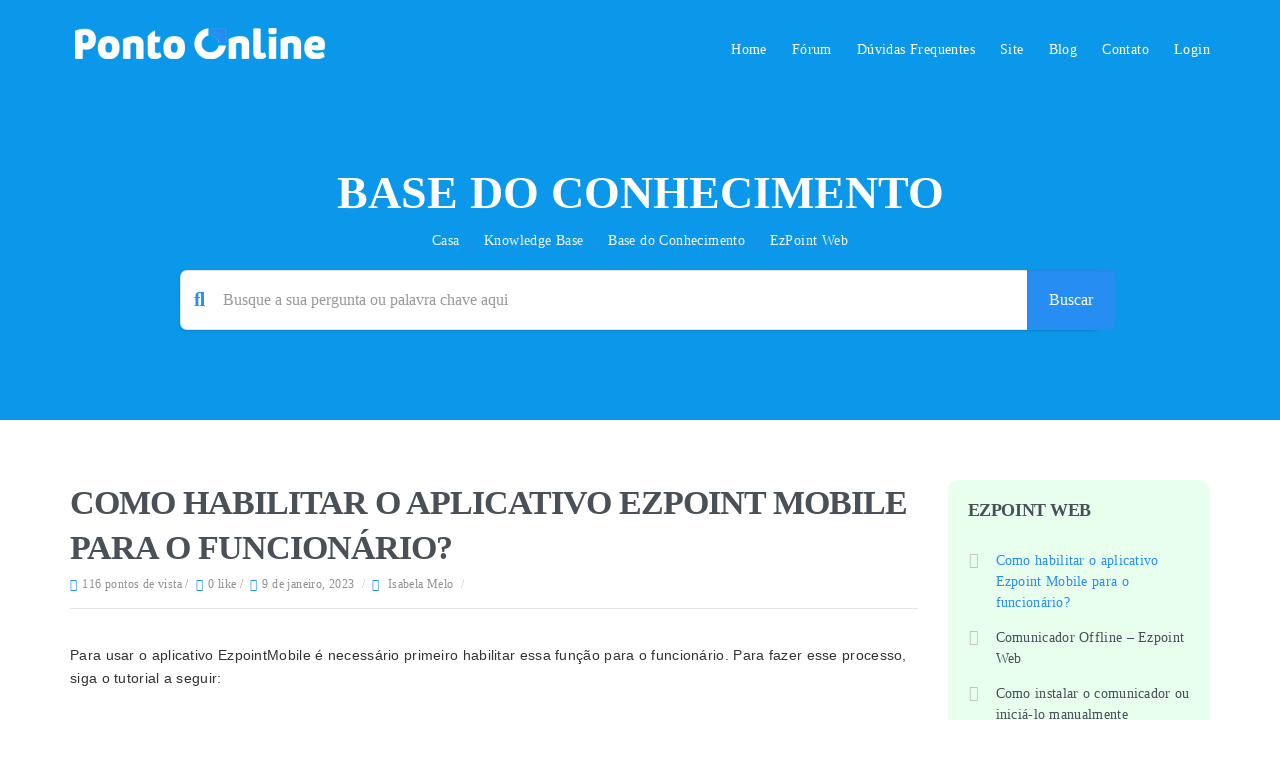

--- FILE ---
content_type: text/html; charset=UTF-8
request_url: https://ajuda.pontoonlinetech.com.br/knowledgebase/como-habilitar-o-aplicativo-ezpoint-mobile-para-o-funcionario/
body_size: 35952
content:
<!DOCTYPE html><html lang="pt-BR" class="no-js"><head><script data-no-optimize="1">var litespeed_docref=sessionStorage.getItem("litespeed_docref");litespeed_docref&&(Object.defineProperty(document,"referrer",{get:function(){return litespeed_docref}}),sessionStorage.removeItem("litespeed_docref"));</script> <meta http-equiv="X-UA-Compatible" content="IE=edge" /><meta charset="UTF-8"><meta name="viewport" content="width=device-width"><link rel="profile" href="http://gmpg.org/xfn/11"><link rel="pingback" href="https://ajuda.pontoonlinetech.com.br/xmlrpc.php"><title>Como habilitar o aplicativo Ezpoint Mobile para o funcionário? &#8211; Curso Ponto Online</title><meta name='robots' content='max-image-preview:large' /><style>img:is([sizes="auto" i], [sizes^="auto," i]) { contain-intrinsic-size: 3000px 1500px }</style><link rel='dns-prefetch' href='//oss.maxcdn.com' /><link rel='dns-prefetch' href='//fonts.googleapis.com' /><link rel='preconnect' href='https://fonts.gstatic.com' crossorigin /><link rel="alternate" type="application/rss+xml" title="Feed para Curso Ponto Online &raquo;" href="https://ajuda.pontoonlinetech.com.br/feed/" /><link rel="alternate" type="application/rss+xml" title="Feed de comentários para Curso Ponto Online &raquo;" href="https://ajuda.pontoonlinetech.com.br/comments/feed/" /><link rel="alternate" type="application/rss+xml" title="Feed de comentários para Curso Ponto Online &raquo; Como habilitar o aplicativo Ezpoint Mobile para o funcionário?" href="https://ajuda.pontoonlinetech.com.br/knowledgebase/como-habilitar-o-aplicativo-ezpoint-mobile-para-o-funcionario/feed/" /><style id="litespeed-ccss">.lrm-user-modal{position:fixed;top:0;left:0;width:100%;height:100%;background:rgba(52,54,66,.9);z-index:999999;overflow-y:auto;visibility:hidden;opacity:0}ul.lrm-switcher{list-style:none!important;list-style-type:none!important;padding:0!important;margin:0!important}.lrm-user-modal-container-inner{background:#fff}.lrm-user-modal-container{position:relative;width:98%;max-width:540px;margin:3em auto 4em;-webkit-transform:translateY(-30px);-moz-transform:translateY(-30px);-ms-transform:translateY(-30px);-o-transform:translateY(-30px);transform:translateY(-30px)}@media only screen and (min-width:600px){.lrm-user-modal-container{width:90%}}.lrm-user-modal-container .lrm-switcher:after{content:"";display:table;clear:both}.lrm-user-modal-container ul.lrm-switcher li{text-align:center;margin:0!important;padding:0!important;list-style-type:none!important}.lrm-user-modal-container .lrm-switcher a{display:block!important;width:100%;height:50px;line-height:50px;text-decoration:none!important;box-shadow:none!important;border:none!important}@media only screen and (min-width:600px){.lrm-user-modal-container .lrm-switcher a{height:70px;line-height:70px}}.lrm-switch-to-link:before{line-height:1;content:"";display:inline-block;overflow:hidden;vertical-align:middle;margin-right:3px;height:24px}.lrm-form{padding:1.4em 0 0!important;margin:0}.lrm-form .fieldset{position:relative;margin:0 0 1.4em;padding:0 5px!important;clear:both}.lrm-form .lrm-fieldset-wrap,.lrm-form .fieldset--default{padding:0 1.4em!important}.lrm-form label{font-size:14px}.lrm-form label.image-replace{display:inline-block;position:absolute;left:15px;top:50%;bottom:auto;-webkit-transform:translateY(-50%);-moz-transform:translateY(-50%);-ms-transform:translateY(-50%);-o-transform:translateY(-50%);transform:translateY(-50%);height:21px;width:22px;overflow:hidden;color:#d2d8d8;white-space:nowrap;text-shadow:none;background-repeat:no-repeat;background-position:50% 0;padding:0!important}.lrm-font-svg .lrm-form label.image-replace{height:20px;color:transparent}.lrm-form input{margin:0;padding:0;font-size:16px;font-weight:300;height:auto!important}.lrm-form input.full-width,.lrm-form button.full-width{width:100%!important;box-sizing:border-box}.lrm-form input.has-padding,.lrm-form button.has-padding{padding:12px 20px 12px 50px}.lrm-form input.has-border{-webkit-appearance:none;-moz-appearance:none;-ms-appearance:none;-o-appearance:none;appearance:none}.lrm-form input[type=password]{padding-right:65px}.lrm-form button[type=submit]{background:#2f889a;color:#fff;font-weight:700;border:none;-webkit-appearance:none;-moz-appearance:none;-ms-appearance:none;-o-appearance:none;appearance:none;height:auto;border-radius:5px;width:100%!important}.lrm-form button{font-size:16px;padding:8px 5px}.lrm-form button[type=submit]{font-size:20px;padding:16px 5px}.lrm-form .hide-password{display:inline-block;position:absolute;left:15px;top:50%;bottom:auto;-webkit-transform:translateY(-50%);-moz-transform:translateY(-50%);-ms-transform:translateY(-50%);-o-transform:translateY(-50%);transform:translateY(-50%);height:21px;width:22px;overflow:hidden;color:#d2d8d8;white-space:nowrap;text-shadow:none;background-repeat:no-repeat;background-position:50% 0;left:unset;border-left:1px solid #000;font-size:14px;font-size:.875rem;background-position:center;padding:10px 12px;right:5px}.lrm-font-svg .lrm-form .hide-password{height:20px;color:transparent}.lrm-form .lrm-error-message{display:inline-block;position:absolute;left:-5px;bottom:-35px;background:rgba(215,102,102,.9);padding:.8em;z-index:2;color:#fff;font-size:13px;font-size:.8125rem;border-radius:.25em;visibility:hidden;opacity:0}.lrm-form .lrm-error-message:after{content:"";position:absolute;left:22px;bottom:100%;height:0;width:0;border-left:8px solid transparent;border-right:8px solid transparent;border-bottom:8px solid rgba(215,102,102,.9)}.lrm-form-message{padding:.35em 0 .3em .7em;font-size:14px;font-size:16px;line-height:1.4;text-align:left;margin:5px 0 0;border-left:4px solid #6d6d6d}.lrm-form-message:empty{display:none}p.lrm-form-bottom-message{position:absolute;width:100%;left:0;bottom:-32px;text-align:center;font-size:14px;margin:0!important}.lrm-user-modal p.lrm-form-bottom-message a{color:#fff;text-decoration:underline}.lrm-close-form{display:block;position:absolute;width:40px;height:40px;right:0;top:-40px;background:url("/wp-content/plugins/ajax-login-and-registration-modal-popup/assets/img/cd-icon-close.svg") no-repeat center center;text-indent:100%;white-space:nowrap;overflow:hidden;text-align:center}.lrm-signin-section,.lrm-reset-password-section{display:none}.lrm-signin-section.is-selected{display:block}.clearfix:after{display:table;content:"";clear:both}.lrm-integrations{text-align:center}.lrm-integrations{font-size:16px}.lrm-nice-checkbox{position:absolute;z-index:-1;opacity:0;-webkit-appearance:none}.lrm-nice-checkbox__label{position:relative;padding-left:27px;font-size:14px;vertical-align:middle;margin:13px 0 3px;display:block;font-weight:400;line-height:20px}.lrm-nice-checkbox__indicator{position:absolute;top:0;left:0;width:20px;height:20px;background:#e6e6e6}.lrm-nice-checkbox__label .lrm-nice-checkbox__indicator{background:0 0;border:2px solid #e8e8eb;border-radius:3px}.lrm-nice-checkbox__label input:checked~.lrm-nice-checkbox__indicator{background:#0b76ef;border-color:#0b76ef}.lrm-nice-checkbox__indicator:after{position:absolute;display:none;content:""}.lrm-nice-checkbox__label input:checked~.lrm-nice-checkbox__indicator:after{display:block}.lrm-nice-checkbox__label .lrm-nice-checkbox__indicator:after{top:0;left:5px;width:5px;height:11px;transform:rotate(40deg);border:solid #fff;border-width:0 2px 2px 0}[class^=lrm-ficon-],[class*=" lrm-ficon-"]{speak:none;font-style:normal;font-weight:400;font-variant:normal;text-transform:none;line-height:1;-webkit-font-smoothing:antialiased;-moz-osx-font-smoothing:grayscale;display:inline-block}[class^=lrm-ficon-]:before,[class*=" lrm-ficon-"]:before{font-size:20px}[class*=" lrm-ficon-"].lrm-switch-to-link:before{font-size:24px;margin-top:-2px}.lrm-font-svg .lrm-switch-to-link:before{width:22px;vertical-align:text-bottom}.lrm-font-svg .lrm-switch-to--login:before{background:url(/wp-content/plugins/ajax-login-and-registration-modal-popup/assets/img/login.png) no-repeat center center;background-size:100%}.lrm-font-svg .lrm-form label.lrm-email,.lrm-font-svg .lrm-form .lrm-ficon-mail{background-image:url("/wp-content/plugins/ajax-login-and-registration-modal-popup/assets/img/cd-icon-email.svg")}.lrm-font-svg .lrm-form label.lrm-password,.lrm-font-svg .lrm-form .lrm-ficon-key{background-image:url("/wp-content/plugins/ajax-login-and-registration-modal-popup/assets/img/cd-icon-password.svg")}.lrm-font-svg .lrm-form .hide-password,.lrm-font-svg .lrm-form .lrm-ficon-eye{padding:20px 21px;background-size:24px;text-indent:-300px;background-image:url("/wp-content/plugins/ajax-login-and-registration-modal-popup/assets/img/iconmonstr-eye-4.svg")}.lrm-user-modal-container-inner{border-radius:.25em;overflow:hidden}.lrm-user-modal-container{x-border-radius:.25em}.lrm-user-modal-container .lrm-switcher a{background:#d2d8d8;color:#809191}.lrm-user-modal-container .lrm-switcher.-is-login-only li a{border-radius:.25em .25em 0 0}.lrm-form input.has-border{border:1px solid #d2d8d8}.lrm-form button,.lrm-form button[type=submit]{background:#2f889a;color:#fff}.lrm-form .hide-password{border-color:#d2d8d8;color:#343642}.lrm-user-modal-container input[type=password],.lrm-user-modal-container input[type=text]{background-color:#f7f7f7;color:#000;font-weight:300;box-shadow:none;border-radius:.25em}ul{box-sizing:border-box}.entry-content{counter-reset:footnotes}:root{--wp--preset--font-size--normal:16px;--wp--preset--font-size--huge:42px}body{--wp--preset--color--black:#000;--wp--preset--color--cyan-bluish-gray:#abb8c3;--wp--preset--color--white:#fff;--wp--preset--color--pale-pink:#f78da7;--wp--preset--color--vivid-red:#cf2e2e;--wp--preset--color--luminous-vivid-orange:#ff6900;--wp--preset--color--luminous-vivid-amber:#fcb900;--wp--preset--color--light-green-cyan:#7bdcb5;--wp--preset--color--vivid-green-cyan:#00d084;--wp--preset--color--pale-cyan-blue:#8ed1fc;--wp--preset--color--vivid-cyan-blue:#0693e3;--wp--preset--color--vivid-purple:#9b51e0;--wp--preset--gradient--vivid-cyan-blue-to-vivid-purple:linear-gradient(135deg,rgba(6,147,227,1) 0%,#9b51e0 100%);--wp--preset--gradient--light-green-cyan-to-vivid-green-cyan:linear-gradient(135deg,#7adcb4 0%,#00d082 100%);--wp--preset--gradient--luminous-vivid-amber-to-luminous-vivid-orange:linear-gradient(135deg,rgba(252,185,0,1) 0%,rgba(255,105,0,1) 100%);--wp--preset--gradient--luminous-vivid-orange-to-vivid-red:linear-gradient(135deg,rgba(255,105,0,1) 0%,#cf2e2e 100%);--wp--preset--gradient--very-light-gray-to-cyan-bluish-gray:linear-gradient(135deg,#eee 0%,#a9b8c3 100%);--wp--preset--gradient--cool-to-warm-spectrum:linear-gradient(135deg,#4aeadc 0%,#9778d1 20%,#cf2aba 40%,#ee2c82 60%,#fb6962 80%,#fef84c 100%);--wp--preset--gradient--blush-light-purple:linear-gradient(135deg,#ffceec 0%,#9896f0 100%);--wp--preset--gradient--blush-bordeaux:linear-gradient(135deg,#fecda5 0%,#fe2d2d 50%,#6b003e 100%);--wp--preset--gradient--luminous-dusk:linear-gradient(135deg,#ffcb70 0%,#c751c0 50%,#4158d0 100%);--wp--preset--gradient--pale-ocean:linear-gradient(135deg,#fff5cb 0%,#b6e3d4 50%,#33a7b5 100%);--wp--preset--gradient--electric-grass:linear-gradient(135deg,#caf880 0%,#71ce7e 100%);--wp--preset--gradient--midnight:linear-gradient(135deg,#020381 0%,#2874fc 100%);--wp--preset--font-size--small:13px;--wp--preset--font-size--medium:20px;--wp--preset--font-size--large:36px;--wp--preset--font-size--x-large:42px;--wp--preset--spacing--20:.44rem;--wp--preset--spacing--30:.67rem;--wp--preset--spacing--40:1rem;--wp--preset--spacing--50:1.5rem;--wp--preset--spacing--60:2.25rem;--wp--preset--spacing--70:3.38rem;--wp--preset--spacing--80:5.06rem;--wp--preset--shadow--natural:6px 6px 9px rgba(0,0,0,.2);--wp--preset--shadow--deep:12px 12px 50px rgba(0,0,0,.4);--wp--preset--shadow--sharp:6px 6px 0px rgba(0,0,0,.2);--wp--preset--shadow--outlined:6px 6px 0px -3px rgba(255,255,255,1),6px 6px rgba(0,0,0,1);--wp--preset--shadow--crisp:6px 6px 0px rgba(0,0,0,1)}body{--extendify--spacing--large:var(--wp--custom--spacing--large,clamp(2em,8vw,8em))!important;--wp--preset--font-size--ext-small:1rem!important;--wp--preset--font-size--ext-medium:1.125rem!important;--wp--preset--font-size--ext-large:clamp(1.65rem,3.5vw,2.15rem)!important;--wp--preset--font-size--ext-x-large:clamp(3rem,6vw,4.75rem)!important;--wp--preset--font-size--ext-xx-large:clamp(3.25rem,7.5vw,5.75rem)!important;--wp--preset--color--black:#000!important;--wp--preset--color--white:#fff!important}.pom-small-grey{background-image:url('/wp-content/plugins/print-o-matic/css/print-icon-small-grey.png');background-repeat:no-repeat;width:17px;height:16px}.fa,.fas,.far{-moz-osx-font-smoothing:grayscale;-webkit-font-smoothing:antialiased;display:inline-block;font-style:normal;font-variant:normal;text-rendering:auto;line-height:1}.fa-angle-right:before{content:"\f105"}.fa-bars:before{content:"\f0c9"}.fa-calendar-alt:before{content:"\f073"}.fa-eye:before{content:"\f06e"}.fa-search:before{content:"\f002"}.fa-spinner:before{content:"\f110"}.fa-thumbs-up:before{content:"\f164"}.fa-user:before{content:"\f007"}.far{font-family:'Font Awesome 5 Free';font-weight:400}.fa,.fas{font-family:'Font Awesome 5 Free';font-weight:900}body{color:#555;font-family:"Montserrat",Helvetica,sans-serif!important;font-size:1em;letter-spacing:.3px;line-height:26px}h1,h2,h5,h6{font-family:"Montserrat",Helvetica,sans-serif;line-height:1.25em;margin:0 0 12px 0!important;text-rendering:optimizeLegibility;-webkit-font-smoothing:antialiased;letter-spacing:1px;font-weight:600;text-transform:uppercase}h1{font-size:30px}h2{font-size:26px;line-height:1.384615384615385em}h5{font-size:16px;line-height:1.571428571428571em;letter-spacing:1.3px}h6{font-size:13px;line-height:1.538461538461538em}a{outline:0!important}ul,li{list-style:none!important}a{color:#333;text-decoration:none!important}img{max-width:100%;width:auto;height:auto;vertical-align:middle;border:0;margin:0;-ms-interpolation-mode:bicubic}.margin-top-60{margin-top:60px;clear:both}.margin-bottom-60{margin-bottom:60px;clear:both}.padding-top-bottom-10{padding:10px 0}textarea,input[type=password],input[type=text]{color:#818181;outline:0;text-align:left;vertical-align:top;padding:8px 12px;margin:0 0 10px;box-shadow:none!important;min-height:45px;background:#fff;width:100%;height:50px;padding-left:20px;margin-bottom:15px;border-radius:0;border:1px solid #ddd;box-shadow:inset 0 1px 2px rgba(0,0,0,.07);border:1px solid #e5e5e5}button{color:#fff}input[type=submit],button{display:inline-block;outline:0;white-space:nowrap;padding:10px 22px;min-height:40px;background-color:#1abc9c;color:#fff;border:none;text-align:center;-webkit-border-radius:50px;border-radius:50px;text-decoration:none;font-weight:inherit;text-transform:capitalize;box-shadow:inset 0 1px 2px rgba(0,0,0,.07)}.body-content .blog p{line-height:23px}.navbar-toggle{display:none!important}.mobile-menu-holder{display:none}.site-header{z-index:23;left:0;width:100%;-webkit-backface-visibility:hidden;background:0 0;position:absolute;min-height:91px}.site-header .logo{margin:0;opacity:1;text-align:center;float:left}.site-header .logo-anchor{position:relative;z-index:13;line-height:60px}.site-header .logo-image{width:120px;height:auto;vertical-align:middle;padding-top:22px}.site-header .logo-image.logo-hide{display:none}.site-header .site-header-category-links{text-align:center;-webkit-padding-start:0px;float:right;margin-bottom:0;display:block}.site-header .site-header-category-links li{float:left;list-style:none;position:relative}.site-header .site-header-category-links a{font-family:inherit;font-weight:500;text-transform:capitalize;letter-spacing:0px;font-size:15px;height:100px;line-height:100px;color:#222}.site-header .site-header-category-links a{margin-left:25px}.header_normal_design{overflow:hidden;background:#f8f8f8;position:relative}.header_normal_design .opacity{background:rgba(0,0,0,.3);min-height:inherit}.header-breadcrumbs{font-size:12px;color:#919191;text-align:right;letter-spacing:.4px;float:left;clear:both;margin-top:5px}.header-breadcrumbs .sep{padding:0 8px}.sidebar-widget-box{padding:0 0 10px}.theme-widget{margin-bottom:50px;padding:0}.theme-widget h6{margin:0 0 30px!important}.theme-widget ul li{margin-bottom:14px}.theme-widget li{margin-left:-40px}.header_normal_design .padding-top-100{padding:26px 15px 20px}.body-content .blog{position:relative;margin:0;padding:0 0 30px;border-bottom:2px dotted #e6e6e6;margin-bottom:40px}.body-content .blog h2.entry-title,.body-content h2.entry-title{padding:0 0 5px;margin-top:0!important}.body-content .blog p{margin:0 0 1.5em}.body-content .blog h2.entry-title{margin-top:0!important;word-wrap:break-word}.body-content .blog ul{margin-bottom:19px}.body-content .blog ul li{list-style-type:disc!important;margin-bottom:8px}.body-content .blog span,.body-content .blog strong{font-size:inherit!important}.body-content .blog .entry-meta{padding:15px 0;margin-top:-14px;list-style:none;font-size:12px;color:#919191!important;letter-spacing:.4px}.body-content .blog .entry-meta i{margin-right:5px}.body-content .blog .meta-seprate{padding:0 7px;color:#c3c3c3!important}.comments-area{padding-top:10px}.comments-area textarea{width:100%;margin-bottom:24px;border-radius:0;padding:16px 20px}.comments-area input[type=text]{width:100%;height:50px;padding-left:20px;margin-bottom:24px;border-radius:0}.comments-area .padding-left-0{padding-left:0!important}.comments-area .padding-right-0{padding-right:0!important}.comments-area .form-submit{clear:both}.portfolio_paging_loading{display:none}.blog.kb .kb-single{margin:0 0 35px;border-bottom:1px solid #e4e4e4;padding:0}.kb_article_bytype li.articles{padding:0;margin-left:-12px!important}.kb_article_bytype li.articles:before{font-family:'et-line';content:"\e005";padding-right:10px;font-size:16px;color:#c5c3c3;font-weight:400;position:absolute;left:18px;margin:-2px 0 0}.kb_article_bytype li.articles.bgfix:before{left:36px}.blog.kb .kb-single .entry-meta{padding:2px 0 15px}.global-search{clear:both;margin-top:-16px;min-height:55px;margin-bottom:45px}form.searchform i.livesearch{position:absolute;top:14px;left:27px;font-size:20px;animation:bounceIn .75s linear infinite alternate;-moz-animation:bounceIn .75s linear infinite alternate;-webkit-animation:bounceIn .75s linear infinite alternate;-o-animation:bounceIn .75s linear infinite alternate;color:#a8a8a8!important;padding-left:1px;padding-right:1px}.form-group{margin-bottom:15px}.form-group input.header-search{padding-left:42px;border:1px solid rgba(204,204,204,.56);box-shadow:0 1px 3px rgba(0,0,0,.15)!important;-moz-box-shadow:0 1px 3px rgba(0,0,0,.15)!important;-webkit-box-shadow:0 1px 3px rgba(0,0,0,.15)!important}.form-control.header-search{display:block;box-shadow:inset 0 0 0 0 transparent;width:100%!important;float:left;display:inline-block;min-height:60px}.form-group .search-button-custom{position:absolute;top:-2px;right:15px;border-radius:4px;border-bottom:0;padding:20px 20px 18px;height:auto;border-top-left-radius:0;border-bottom-left-radius:0;min-height:60px}form.searchform i.livesearch{position:absolute;top:19px;left:28px;font-size:20px;animation:bounceIn .75s linear infinite alternate;-moz-animation:bounceIn .75s linear infinite alternate;-webkit-animation:bounceIn .75s linear infinite alternate;-o-animation:bounceIn .75s linear infinite alternate;color:#a8a8a8!important;padding-left:1px;padding-right:1px}.form-control.header-search{-webkit-border-radius:4px;-moz-border-radius:4px;border-radius:4px}.theme-top-header-searchbox input[type=text]{background:#ffffff!important;border-top-right-radius:8px;border-bottom-right-radius:8px}.theme-top-header-searchbox form.searchform i.livesearch{top:28px}.theme-top-header-searchbox .form-group .search-button-custom{top:9px;padding:0 22px;line-height:1.5;right:0;border:none;min-height:60px}@media (min-width:991px) and (max-width:1008px){.mobile-menu-holder{display:none!important}}@media (min-width:768px) and (max-width:991px){.site-header .theme_header_menu_social{display:none!important}.site-header .logo-image{display:none}.site-header .logo-image.logo-hide{width:120px;height:auto;vertical-align:middle;padding-top:22px;display:block}.site-header{background-color:rgba(255,255,255,.3);position:relative}.site-header .site-header-category-links a{color:#121212!important}.navbar-toggle{display:block!important}.site-header i.navbar-toggle{color:#505755;font-size:32px;margin:20px 0;z-index:99}.site-header .site-header-category-links{display:none}.mobile-menu-holder{position:relative;z-index:2;display:none;background:#f9f9f9}.mobile-menu-holder ul{width:100%;padding:10px 0}.mobile-menu-holder li a{line-height:28px;height:auto;text-transform:capitalize;font-weight:500;font-size:13px;color:#5B5B5B!important}.mobile-menu-holder ul>li{border-bottom:1px solid #efefef;padding:10px 0}.mobile-menu-holder ul>li:last-child{border-bottom:none}.form-group .search-button-custom{padding:20px 20px 19px}.sidebar-widget-box{margin-top:40px}}@media (max-width:767px){.site-header .logo-image{display:none}.site-header .logo-image.logo-hide{width:120px;height:auto;vertical-align:middle;padding-top:22px;display:block}.site-header{background-color:rgba(255,255,255,.3);position:relative}.site-header .site-header-category-links a{color:#121212!important}.navbar-toggle{display:block!important}.site-header i.navbar-toggle{color:#505755;font-size:32px;margin:20px 0;z-index:99}.site-header .site-header-category-links{display:none}.mobile-menu-holder{position:relative;z-index:2;display:none;background:#f9f9f9}.mobile-menu-holder ul{width:100%;padding:10px 0}.mobile-menu-holder ul>li{border-bottom:1px solid #efefef;padding:10px 0}.mobile-menu-holder ul>li:last-child{border-bottom:none}.mobile-menu-holder li a{line-height:28px;height:auto;text-transform:capitalize;font-weight:500;font-size:13px;color:#5B5B5B!important}.header-breadcrumbs{position:relative;text-align:center;float:none;margin:15px 0 0;width:100%}.comments-area .mobile-padding{padding-right:0!important}.theme-widget{margin-bottom:50px;padding:0}.site-header .theme_header_menu_social{display:none!important}.form-group .search-button-custom{padding:20px 20px 19px}.sidebar-widget-box{margin-top:40px!important}}.theme-widget a{color:#333}.body-content .blog .entry-meta i{color:#919191!important}.theme_header_menu_social{float:right;padding-top:15px;display:block}label{font-weight:inherit!important}.comments-area h5{clear:both;padding:1em 0 10px}.pom-small-grey{padding:0 19px 4px 0}html{font-family:sans-serif;-webkit-text-size-adjust:100%;-ms-text-size-adjust:100%}body{margin:0}aside,nav{display:block}a{background-color:transparent}strong{font-weight:700}h1{margin:.67em 0;font-size:2em}small{font-size:80%}img{border:0}button,input,textarea{margin:0;font:inherit;color:inherit}button{overflow:visible}button{text-transform:none}button,input[type=submit]{-webkit-appearance:button}button::-moz-focus-inner,input::-moz-focus-inner{padding:0;border:0}input{line-height:normal}input[type=checkbox]{-webkit-box-sizing:border-box;-moz-box-sizing:border-box;box-sizing:border-box;padding:0}textarea{overflow:auto}*{-webkit-box-sizing:border-box;-moz-box-sizing:border-box;box-sizing:border-box}:after,:before{-webkit-box-sizing:border-box;-moz-box-sizing:border-box;box-sizing:border-box}html{font-size:10px}body{font-family:"Helvetica Neue",Helvetica,Arial,sans-serif;font-size:14px;line-height:1.42857143;color:#333;background-color:#fff}button,input,textarea{font-family:inherit;font-size:inherit;line-height:inherit}a{color:#337ab7;text-decoration:none}img{vertical-align:middle}h1,h2,h5,h6{font-family:inherit;font-weight:500;line-height:1.1;color:inherit}h5 small{font-weight:400;line-height:1;color:#777}h1,h2{margin-top:20px;margin-bottom:10px}h5,h6{margin-top:10px;margin-bottom:10px}h5 small{font-size:75%}h1{font-size:36px}h2{font-size:30px}h5{font-size:14px}h6{font-size:12px}p{margin:0 0 10px}small{font-size:85%}ul{margin-top:0;margin-bottom:10px}.container{padding-right:15px;padding-left:15px;margin-right:auto;margin-left:auto}@media (min-width:768px){.container{width:750px}}@media (min-width:992px){.container{width:970px}}@media (min-width:1200px){.container{width:1170px}}.row{margin-right:-15px;margin-left:-15px}.col-lg-4,.col-md-10,.col-md-3,.col-md-4,.col-md-9,.col-sm-12,.col-sm-4,.col-xs-12{position:relative;min-height:1px;padding-right:15px;padding-left:15px}.col-xs-12{float:left}.col-xs-12{width:100%}@media (min-width:768px){.col-sm-12,.col-sm-4{float:left}.col-sm-12{width:100%}.col-sm-4{width:33.33333333%}}@media (min-width:992px){.col-md-10,.col-md-3,.col-md-4,.col-md-9{float:left}.col-md-10{width:83.33333333%}.col-md-9{width:75%}.col-md-4{width:33.33333333%}.col-md-3{width:25%}.col-md-offset-1{margin-left:8.33333333%}}@media (min-width:1200px){.col-lg-4{float:left}.col-lg-4{width:33.33333333%}}label{display:inline-block;max-width:100%;margin-bottom:5px;font-weight:700}input[type=checkbox]{margin:4px 0 0;margin-top:1px;line-height:normal}.form-control{display:block;width:100%;height:34px;padding:6px 12px;font-size:14px;line-height:1.42857143;color:#555;background-color:#fff;background-image:none;border:1px solid #ccc;border-radius:4px;-webkit-box-shadow:inset 0 1px 1px rgba(0,0,0,.075);box-shadow:inset 0 1px 1px rgba(0,0,0,.075)}.form-control::-moz-placeholder{color:#999;opacity:1}.form-control:-ms-input-placeholder{color:#999}.form-control::-webkit-input-placeholder{color:#999}.form-group{margin-bottom:15px}.navbar-toggle{position:relative;float:right;padding:9px 10px;margin-top:8px;margin-right:15px;margin-bottom:8px;background-color:transparent;background-image:none;border:1px solid transparent;border-radius:4px}@media (min-width:768px){.navbar-toggle{display:none}}.clearfix:after,.clearfix:before,.container:after,.container:before,.row:after,.row:before{display:table;content:" "}.clearfix:after,.container:after,.row:after{clear:both}@-ms-viewport{width:device-width}body:after{display:none}button::-moz-focus-inner{padding:0;border:0}.header-breadcrumbs{color:#fff}.header_normal_design .padding-top-100{padding:26px 15px 20px}@media (max-width:991px) and (min-width:768px){.header_normal_design .padding-top-100{padding:26px 15px 20px}}@media (max-width:767px){.header_normal_design .padding-top-100{padding:26px 15px 20px}}.site-header{position:relative}.site-header .logo-image.logo-hide{display:block}.site-header .logo-image.white{display:none}@media (max-width:991px) and (min-width:768px){.site-header{background:#495057!important;border-bottom:none!important;box-shadow:none!important}}@media (max-width:767px){.site-header{background:#495057!important;border-bottom:none!important;box-shadow:none!important}}.header-breadcrumbs{float:right}.header_normal_design{background:rgba(243,245,247,1)}.header-breadcrumbs{color:#fff}.site-header .logo-image{width:250px;padding-top:23px}@media (max-width:991px) and (min-width:768px){.site-header .logo-image.logo-hide{width:125px}}@media (max-width:767px){.site-header .logo-image.logo-hide{width:125px}}.site-header .logo{margin:5px}body{font-weight:400;font-family:Rubik;color:#333;font-family:Rubik!important;font-size:14px;line-height:1.5;letter-spacing:.3px}h1{font-family:NTR;font-weight:400;font-size:46px;line-height:45px;text-transform:;letter-spacing:-2.3px;color:#495057}h2{font-family:Nunito;font-weight:700;font-size:34px;line-height:45px;text-transform:;letter-spacing:-1px;color:#495057}h5{font-family:Nunito;font-weight:700;font-size:21px;line-height:25px;text-transform:;letter-spacing:-.4px;color:#495057}h6{font-family:Nunito;font-weight:700;font-size:18px;line-height:20px;text-transform:;letter-spacing:-.4px;color:#495057}.site-header .site-header-category-links a{margin-left:25px}.header-breadcrumbs .sep,li.portfolio_paging_loading i{color:#1e73be!important}.theme-widget a,.header-breadcrumbs a{color:#333}a,.theme-widget a{color:#495057}.active-wig-sidebar a{color:#1e73be}input[type=submit]{background-color:#0081c1;color:#ffffff!important}.body-content .blog .entry-meta i{color:#1e73be!important}button{color:#fff;background-color:#0081c1!important}.form-control.header-search{border-radius:7px;font-size:16px;font-weight:400}form.searchform i.livesearch{color:#81d742!important}.theme-top-header-searchbox .form-group .search-button-custom{font-size:16px;font-weight:400}.site-header{background-color:#495057}.site-header .site-header-category-links a{font-family:Montserrat;color:#fff;font-weight:400;font-size:14px;letter-spacing:.4px;text-transform:capitalize}@media (max-width:991px){.mobile-menu-holder{background:#008ac9}.mobile-menu-holder li a{font-family:Montserrat;font-size:14px;font-weight:500;letter-spacing:-.1px;text-transform:capitalize;color:#ffffff!important}.site-header i.navbar-toggle{color:#fff}}@media (max-width:767px){.mobile-menu-holder ul>li{border-bottom:1px solid rgba(239,239,239,.08)}}@media (max-width:991px) and (min-width:768px){.mobile-menu-holder ul>li{border-bottom:1px solid rgba(239,239,239,.08)}}.site-header .site-header-category-links a{line-height:100px}.header_normal_design .padding-top-100{margin-top:0}.header_normal_design .padding-top-100{padding:170px 15px 40px}.header_normal_design .opacity{background:rgba(4,168,254,.7)}.header-breadcrumbs{float:none;text-align:center;margin-bottom:10px;font-size:14px;margin:15px 0 10px}.replace_bbpress_header_h1{text-align:center}.replace_bbpress_header_h1{color:#fff;font-size:46px;letter-spacing:0px!important;margin:0!important;font-weight:700}.header-breadcrumbs{color:#f7f7f7}.header_normal_design .header-breadcrumbs a{color:#f4f4f4}.site-header .logo-image.dark{display:none}.site-header .logo-image.white{display:block}.site-header .site-header-category-links a{color:#fff}.site-header{position:absolute;background:transparent!important}@media (max-width:767px){.site-header .logo-image.dark{display:block}.site-header .logo-image.white{display:none}.site-header{position:relative;background:#495057!important}.header_normal_design .padding-top-100{padding:45px 15px 15px}}@media (min-width:768px) and (max-width:991px){.site-header .logo-image.dark{display:block}.site-header .logo-image.white{display:none}.site-header{position:relative;background:#495057!important}.header_normal_design .padding-top-100{padding:45px 15px 15px}}</style><link rel="preload" data-asynced="1" data-optimized="2" as="style" onload="this.onload=null;this.rel='stylesheet'" href="https://ajuda.pontoonlinetech.com.br/wp-content/litespeed/ucss/cb3ae404d930c33ab0970b1551519cf8.css?ver=1aae8" /><script data-optimized="1" type="litespeed/javascript" data-src="https://ajuda.pontoonlinetech.com.br/wp-content/plugins/litespeed-cache/assets/js/css_async.min.js"></script> <style id='classic-theme-styles-inline-css' type='text/css'>/*! This file is auto-generated */
.wp-block-button__link{color:#fff;background-color:#32373c;border-radius:9999px;box-shadow:none;text-decoration:none;padding:calc(.667em + 2px) calc(1.333em + 2px);font-size:1.125em}.wp-block-file__button{background:#32373c;color:#fff;text-decoration:none}</style><style id='global-styles-inline-css' type='text/css'>:root{--wp--preset--aspect-ratio--square: 1;--wp--preset--aspect-ratio--4-3: 4/3;--wp--preset--aspect-ratio--3-4: 3/4;--wp--preset--aspect-ratio--3-2: 3/2;--wp--preset--aspect-ratio--2-3: 2/3;--wp--preset--aspect-ratio--16-9: 16/9;--wp--preset--aspect-ratio--9-16: 9/16;--wp--preset--color--black: #000000;--wp--preset--color--cyan-bluish-gray: #abb8c3;--wp--preset--color--white: #ffffff;--wp--preset--color--pale-pink: #f78da7;--wp--preset--color--vivid-red: #cf2e2e;--wp--preset--color--luminous-vivid-orange: #ff6900;--wp--preset--color--luminous-vivid-amber: #fcb900;--wp--preset--color--light-green-cyan: #7bdcb5;--wp--preset--color--vivid-green-cyan: #00d084;--wp--preset--color--pale-cyan-blue: #8ed1fc;--wp--preset--color--vivid-cyan-blue: #0693e3;--wp--preset--color--vivid-purple: #9b51e0;--wp--preset--gradient--vivid-cyan-blue-to-vivid-purple: linear-gradient(135deg,rgba(6,147,227,1) 0%,rgb(155,81,224) 100%);--wp--preset--gradient--light-green-cyan-to-vivid-green-cyan: linear-gradient(135deg,rgb(122,220,180) 0%,rgb(0,208,130) 100%);--wp--preset--gradient--luminous-vivid-amber-to-luminous-vivid-orange: linear-gradient(135deg,rgba(252,185,0,1) 0%,rgba(255,105,0,1) 100%);--wp--preset--gradient--luminous-vivid-orange-to-vivid-red: linear-gradient(135deg,rgba(255,105,0,1) 0%,rgb(207,46,46) 100%);--wp--preset--gradient--very-light-gray-to-cyan-bluish-gray: linear-gradient(135deg,rgb(238,238,238) 0%,rgb(169,184,195) 100%);--wp--preset--gradient--cool-to-warm-spectrum: linear-gradient(135deg,rgb(74,234,220) 0%,rgb(151,120,209) 20%,rgb(207,42,186) 40%,rgb(238,44,130) 60%,rgb(251,105,98) 80%,rgb(254,248,76) 100%);--wp--preset--gradient--blush-light-purple: linear-gradient(135deg,rgb(255,206,236) 0%,rgb(152,150,240) 100%);--wp--preset--gradient--blush-bordeaux: linear-gradient(135deg,rgb(254,205,165) 0%,rgb(254,45,45) 50%,rgb(107,0,62) 100%);--wp--preset--gradient--luminous-dusk: linear-gradient(135deg,rgb(255,203,112) 0%,rgb(199,81,192) 50%,rgb(65,88,208) 100%);--wp--preset--gradient--pale-ocean: linear-gradient(135deg,rgb(255,245,203) 0%,rgb(182,227,212) 50%,rgb(51,167,181) 100%);--wp--preset--gradient--electric-grass: linear-gradient(135deg,rgb(202,248,128) 0%,rgb(113,206,126) 100%);--wp--preset--gradient--midnight: linear-gradient(135deg,rgb(2,3,129) 0%,rgb(40,116,252) 100%);--wp--preset--font-size--small: 13px;--wp--preset--font-size--medium: 20px;--wp--preset--font-size--large: 36px;--wp--preset--font-size--x-large: 42px;--wp--preset--spacing--20: 0.44rem;--wp--preset--spacing--30: 0.67rem;--wp--preset--spacing--40: 1rem;--wp--preset--spacing--50: 1.5rem;--wp--preset--spacing--60: 2.25rem;--wp--preset--spacing--70: 3.38rem;--wp--preset--spacing--80: 5.06rem;--wp--preset--shadow--natural: 6px 6px 9px rgba(0, 0, 0, 0.2);--wp--preset--shadow--deep: 12px 12px 50px rgba(0, 0, 0, 0.4);--wp--preset--shadow--sharp: 6px 6px 0px rgba(0, 0, 0, 0.2);--wp--preset--shadow--outlined: 6px 6px 0px -3px rgba(255, 255, 255, 1), 6px 6px rgba(0, 0, 0, 1);--wp--preset--shadow--crisp: 6px 6px 0px rgba(0, 0, 0, 1);}:where(.is-layout-flex){gap: 0.5em;}:where(.is-layout-grid){gap: 0.5em;}body .is-layout-flex{display: flex;}.is-layout-flex{flex-wrap: wrap;align-items: center;}.is-layout-flex > :is(*, div){margin: 0;}body .is-layout-grid{display: grid;}.is-layout-grid > :is(*, div){margin: 0;}:where(.wp-block-columns.is-layout-flex){gap: 2em;}:where(.wp-block-columns.is-layout-grid){gap: 2em;}:where(.wp-block-post-template.is-layout-flex){gap: 1.25em;}:where(.wp-block-post-template.is-layout-grid){gap: 1.25em;}.has-black-color{color: var(--wp--preset--color--black) !important;}.has-cyan-bluish-gray-color{color: var(--wp--preset--color--cyan-bluish-gray) !important;}.has-white-color{color: var(--wp--preset--color--white) !important;}.has-pale-pink-color{color: var(--wp--preset--color--pale-pink) !important;}.has-vivid-red-color{color: var(--wp--preset--color--vivid-red) !important;}.has-luminous-vivid-orange-color{color: var(--wp--preset--color--luminous-vivid-orange) !important;}.has-luminous-vivid-amber-color{color: var(--wp--preset--color--luminous-vivid-amber) !important;}.has-light-green-cyan-color{color: var(--wp--preset--color--light-green-cyan) !important;}.has-vivid-green-cyan-color{color: var(--wp--preset--color--vivid-green-cyan) !important;}.has-pale-cyan-blue-color{color: var(--wp--preset--color--pale-cyan-blue) !important;}.has-vivid-cyan-blue-color{color: var(--wp--preset--color--vivid-cyan-blue) !important;}.has-vivid-purple-color{color: var(--wp--preset--color--vivid-purple) !important;}.has-black-background-color{background-color: var(--wp--preset--color--black) !important;}.has-cyan-bluish-gray-background-color{background-color: var(--wp--preset--color--cyan-bluish-gray) !important;}.has-white-background-color{background-color: var(--wp--preset--color--white) !important;}.has-pale-pink-background-color{background-color: var(--wp--preset--color--pale-pink) !important;}.has-vivid-red-background-color{background-color: var(--wp--preset--color--vivid-red) !important;}.has-luminous-vivid-orange-background-color{background-color: var(--wp--preset--color--luminous-vivid-orange) !important;}.has-luminous-vivid-amber-background-color{background-color: var(--wp--preset--color--luminous-vivid-amber) !important;}.has-light-green-cyan-background-color{background-color: var(--wp--preset--color--light-green-cyan) !important;}.has-vivid-green-cyan-background-color{background-color: var(--wp--preset--color--vivid-green-cyan) !important;}.has-pale-cyan-blue-background-color{background-color: var(--wp--preset--color--pale-cyan-blue) !important;}.has-vivid-cyan-blue-background-color{background-color: var(--wp--preset--color--vivid-cyan-blue) !important;}.has-vivid-purple-background-color{background-color: var(--wp--preset--color--vivid-purple) !important;}.has-black-border-color{border-color: var(--wp--preset--color--black) !important;}.has-cyan-bluish-gray-border-color{border-color: var(--wp--preset--color--cyan-bluish-gray) !important;}.has-white-border-color{border-color: var(--wp--preset--color--white) !important;}.has-pale-pink-border-color{border-color: var(--wp--preset--color--pale-pink) !important;}.has-vivid-red-border-color{border-color: var(--wp--preset--color--vivid-red) !important;}.has-luminous-vivid-orange-border-color{border-color: var(--wp--preset--color--luminous-vivid-orange) !important;}.has-luminous-vivid-amber-border-color{border-color: var(--wp--preset--color--luminous-vivid-amber) !important;}.has-light-green-cyan-border-color{border-color: var(--wp--preset--color--light-green-cyan) !important;}.has-vivid-green-cyan-border-color{border-color: var(--wp--preset--color--vivid-green-cyan) !important;}.has-pale-cyan-blue-border-color{border-color: var(--wp--preset--color--pale-cyan-blue) !important;}.has-vivid-cyan-blue-border-color{border-color: var(--wp--preset--color--vivid-cyan-blue) !important;}.has-vivid-purple-border-color{border-color: var(--wp--preset--color--vivid-purple) !important;}.has-vivid-cyan-blue-to-vivid-purple-gradient-background{background: var(--wp--preset--gradient--vivid-cyan-blue-to-vivid-purple) !important;}.has-light-green-cyan-to-vivid-green-cyan-gradient-background{background: var(--wp--preset--gradient--light-green-cyan-to-vivid-green-cyan) !important;}.has-luminous-vivid-amber-to-luminous-vivid-orange-gradient-background{background: var(--wp--preset--gradient--luminous-vivid-amber-to-luminous-vivid-orange) !important;}.has-luminous-vivid-orange-to-vivid-red-gradient-background{background: var(--wp--preset--gradient--luminous-vivid-orange-to-vivid-red) !important;}.has-very-light-gray-to-cyan-bluish-gray-gradient-background{background: var(--wp--preset--gradient--very-light-gray-to-cyan-bluish-gray) !important;}.has-cool-to-warm-spectrum-gradient-background{background: var(--wp--preset--gradient--cool-to-warm-spectrum) !important;}.has-blush-light-purple-gradient-background{background: var(--wp--preset--gradient--blush-light-purple) !important;}.has-blush-bordeaux-gradient-background{background: var(--wp--preset--gradient--blush-bordeaux) !important;}.has-luminous-dusk-gradient-background{background: var(--wp--preset--gradient--luminous-dusk) !important;}.has-pale-ocean-gradient-background{background: var(--wp--preset--gradient--pale-ocean) !important;}.has-electric-grass-gradient-background{background: var(--wp--preset--gradient--electric-grass) !important;}.has-midnight-gradient-background{background: var(--wp--preset--gradient--midnight) !important;}.has-small-font-size{font-size: var(--wp--preset--font-size--small) !important;}.has-medium-font-size{font-size: var(--wp--preset--font-size--medium) !important;}.has-large-font-size{font-size: var(--wp--preset--font-size--large) !important;}.has-x-large-font-size{font-size: var(--wp--preset--font-size--x-large) !important;}
:where(.wp-block-post-template.is-layout-flex){gap: 1.25em;}:where(.wp-block-post-template.is-layout-grid){gap: 1.25em;}
:where(.wp-block-columns.is-layout-flex){gap: 2em;}:where(.wp-block-columns.is-layout-grid){gap: 2em;}
:root :where(.wp-block-pullquote){font-size: 1.5em;line-height: 1.6;}</style><link rel="preload" as="style" href="https://fonts.googleapis.com/css?family=Montserrat%7CRubik:400%7CNTR:400%7CNunito:200,300,400,500,600,700,800,900,200italic,300italic,400italic,500italic,600italic,700italic,800italic,900italic&#038;display=swap&#038;ver=1713264463" /><noscript><link rel="stylesheet" href="https://fonts.googleapis.com/css?family=Montserrat%7CRubik:400%7CNTR:400%7CNunito:200,300,400,500,600,700,800,900,200italic,300italic,400italic,500italic,600italic,700italic,800italic,900italic&#038;display=swap&#038;ver=1713264463" /></noscript><script type="litespeed/javascript" data-src="https://ajuda.pontoonlinetech.com.br/wp-includes/js/jquery/jquery.min.js" id="jquery-core-js"></script> <!--[if lt IE 9]> <script type="text/javascript" src="https://oss.maxcdn.com/html5shiv/3.7.3/html5shiv.min.js?ver=3.7.3" id="html5shiv-js"></script> <![endif]-->
<!--[if lt IE 9]> <script type="text/javascript" src="https://oss.maxcdn.com/respond/1.4.2/respond.min.js?ver=1.4.2" id="respond-js"></script> <![endif]--> <script></script><link rel="https://api.w.org/" href="https://ajuda.pontoonlinetech.com.br/wp-json/" /><link rel="EditURI" type="application/rsd+xml" title="RSD" href="https://ajuda.pontoonlinetech.com.br/xmlrpc.php?rsd" /><meta name="generator" content="WordPress 6.8.3" /><link rel="canonical" href="https://ajuda.pontoonlinetech.com.br/knowledgebase/como-habilitar-o-aplicativo-ezpoint-mobile-para-o-funcionario/" /><link rel='shortlink' href='https://ajuda.pontoonlinetech.com.br/?p=1396' /><link rel="alternate" title="oEmbed (JSON)" type="application/json+oembed" href="https://ajuda.pontoonlinetech.com.br/wp-json/oembed/1.0/embed?url=https%3A%2F%2Fajuda.pontoonlinetech.com.br%2Fknowledgebase%2Fcomo-habilitar-o-aplicativo-ezpoint-mobile-para-o-funcionario%2F" /><link rel="alternate" title="oEmbed (XML)" type="text/xml+oembed" href="https://ajuda.pontoonlinetech.com.br/wp-json/oembed/1.0/embed?url=https%3A%2F%2Fajuda.pontoonlinetech.com.br%2Fknowledgebase%2Fcomo-habilitar-o-aplicativo-ezpoint-mobile-para-o-funcionario%2F&#038;format=xml" /><meta name="generator" content="Redux 4.5.10" /><style type="text/css">.header_normal_design .inner-padding h1, .header-breadcrumbs { color:#ffffff; } .header_normal_design  .header-breadcrumbs a{   }.header_normal_design .padding-top-100 {padding: 26px 15px 20px 15px;} @media (max-width: 991px) and (min-width: 768px) { .header_normal_design .padding-top-100 { padding:26px 15px 20px 15px; } } @media (max-width:767px) {  .header_normal_design .padding-top-100 { padding:26px 15px 20px 15px; }  } .site-header {position: relative;} .site-header .logo-image.logo-hide{ display: block; }.site-header .logo-image.white{ display:none; }nav.site-header.after-scroll-wrap {background:rgba(233,237,240,0.91)!important; box-shadow: none;}@media (max-width: 991px) and (min-width: 768px) { .site-header { background:#495057!important; border-bottom:none!important;box-shadow:none!important; } }  @media (max-width: 767px) { .site-header {  background:#495057!important; border-bottom:none!important;box-shadow:none!important; }  }.header-breadcrumbs { float: right; }.header_normal_design .padding-top-100 .inner-padding h1 { font-weight: 600!important; font-size: 19px!important;       }.header_normal_design .padding-top-100 .inner-padding p.desc { font-weight: 400!important; font-size: 14px!important;   text-transform: none!important;   }.header_normal_design { background:rgba(243,245,247,1); }.woo_replace_header_layout .inner-padding .woocommerce-breadcrumb, .header_normal_design .inner-padding h1, .header-breadcrumbs { color:#ffffff; } .woo_replace_header_layout .inner-padding .woocommerce-breadcrumb a, .header_normal_design  .header-breadcrumbs a{   }.site-header .logo-image { width: 250px;padding-top: 23px;}@media (max-width: 991px) and (min-width: 768px) { .site-header .logo-image.logo-hide { width: 125px; } } @media (max-width: 767px) { .site-header .logo-image.logo-hide {  width: 125px; } }.site-header .logo{ margin:5px 5px 5px 5px; }nav.site-header.after-scroll-wrap .logo-image { height: 69px;margin-top: 12px;}body { font-weight:400; font-family:Rubik; color: #333333; font-family:Rubik!important; font-size: 14px; line-height: 1.5; letter-spacing: 0.3px; }h1 {  font-family: NTR; font-weight:400; font-size:46px; line-height: 45px; text-transform:; letter-spacing: -2.3px; color: #495057; }.bbp-topic-wrapper .entry-title, h2 {  font-family: Nunito; font-weight:700; font-size:34px; line-height: 45px; text-transform:; letter-spacing: -1px; color: #495057; }h3 {  font-family: Nunito; font-weight:700; font-size:30px; line-height: 35px; text-transform:; letter-spacing: -1px; color: #495057; }h4 {  font-family: Nunito; font-weight:700; font-size:26px; line-height: 28px; text-transform:; letter-spacing: -1px; color: #495057; }h5 {  font-family: Nunito; font-weight:700; font-size:21px; line-height: 25px; text-transform:; letter-spacing: -0.4px; color: #495057; }#bbpress-forums .bbp-forum-link, h6 {  font-family: Nunito; font-weight:700; font-size:18px; line-height: 20px; text-transform:; letter-spacing: -0.4px; color: #495057; }.footer-section .footer-layer-1 { background: #0d1317; } .footer-section .footer-layer-1 { color: #a0a0a0!important; } .footer-section .theme-widget h6, .footer-section .theme-widget h5, .footer-section .theme-widget h4 { color: #ffffff!important; } .footer-section .theme-widget a { color: #a0a0a0; } .footer-section .footer-layer-2 .social-footer-icon { color:#a0a0a0 } .footer-section .footer-layer-2 { background: #0d1317; color: #a0a0a0; } .footer-section .footer-layer-2 .copyright-links a, .footer-section .footer-layer-2 p a { color:#a0a0a0; }.site-top-header{ background-color:#ffffff; border-bottom: 1px solid rgba(0,16,64,1); font-size:12px; } .site-top-header ul li a { color: #cbccce; } .wrap_site_top_header ul.lang_sel>li.menu-item-has-children>a:after {border-top: 5px solid #cbccce; } .wrap_site_top_header ul.lang_sel li ul{background-color:#ffffff;}.site-top-header .shopping_cart_inner { height: auto; }  .site-top-header .shopping_cart_header a.header_cart { color: #cbccce; } .site-top-header .shopping_cart_outer{ margin-top: 17px; margin-left: 20px; float:right; }.site-header .site-header-category-links a { margin-left:25px; } .site-header .theme-widget {  margin-bottom: 0px!important;  margin-top: 17px; margin-left: 25px; }.blog.kb .social-box { float: left; } @media (max-width:767px) { .blog.kb .social-box { float: none; } .kbpg .rate-buttons { text-align: left; margin-top: 20px; } }.woocommerce .star-rating, .woocommerce-page .star-rating, .woocommerce p.stars a, .woocommerce p.stars a:hover, .site-header .site-header-category-links li ul a:hover i.menu_arrow, .header-breadcrumbs .sep, .woocommerce-breadcrumb .sep, .body-content .blog .linkformat:before, .woocommerce-message::before, i.portfolio-single-nav, .display-faq-section .collapsible-panels h5.title-faq-cat:before, ul.live-searchresults li a:before, #bbpress-forums .bbp-forum-title-container a:before, #bbpress-forums li.bbp-body ul.topic li.bbp-topic-title:before, .kb-categorypg .kb-box-single:hover:before, .knowledgebase-body li.cat.inner:hover:before, .theme-widget.vc_kb_article_type li.articles:hover:before, .kb_article_bytype li.articles:hover:before, .kb_sub_category_section h5 :before, .related_kb_post .related_post_ul li.related_post_ul_li:hover:before, .attached_file_section h5:before, .portfolio-sorting-section ul li.selected span, .portfolio-sorting-fitrows-section ul li.selected span, .wpb_text_column ul li:before, .wpb_text_column ol li:before, .woocommerce a.button.add_to_cart_button::before, .woocommerce a.button::before, #scrollbkToTop .footer-go-uplink:hover, .tagcloud i, li.load_more_kb_records_widget.more-link i, li.portfolio_paging_loading i { color:#268df3!important; } .woocommerce .widget_price_filter .ui-slider-horizontal .ui-slider-range, .woocommerce-page .widget_price_filter .ui-slider-horizontal .ui-slider-range, .woocommerce .widget_price_filter .ui-slider .ui-slider-handle, .woocommerce-page .widget_price_filter .ui-slider .ui-slider-handle, .woocommerce .quantity .minus:hover, .woocommerce #content .quantity .minus:hover, .woocommerce-page .quantity .minus:hover, .woocommerce-page #content .quantity .minus:hover, .woocommerce .quantity .plus:hover, .woocommerce #content .quantity .plus:hover, .woocommerce-page .quantity .plus:hover, .woocommerce-page #content .quantity .plus:hover, .pagination .page-numbers.current, .pagination .page-numbers:hover, .pagination a.page-numbers:hover, .pagination .next.page-numbers:hover, .pagination .prev.page-numbers:hover, .woocommerce nav.woocommerce-pagination ul li span.current { background-color:#268df3; }.sidebar-widget-box .widget_product_categories ul li.current-cat>a, .display-faq-section ul li.current-cat>a, .widget_kb_default_category ul li.current-cat>a { border-color:#268df3; } .woocommerce div.product .woocommerce-tabs ul.tabs li.active { border-top: 4px solid #268df3; }blockquote, .body-content .blog blockquote, .comments blockquote, .author-desc:hover, .author-desc > .heading:hover, .pagination .page-numbers.current, .pagination .page-numbers:hover, .pagination a.page-numbers:hover, .pagination .next.page-numbers:hover, .pagination .prev.page-numbers:hover { border-color:#268df3; }.portfolio-sorting-section ul li span:hover, .portfolio-sorting-fitrows-section ul li span:hover, .portfolio-sorting-section ul li.selected span, .portfolio-sorting-fitrows-section ul li.selected span { border-bottom: 1px solid #268df3; }.sidebar-widget-box .theme-widget.widget_tag_cloud .tagcloud a:hover, .footer-section .theme-widget.widget_tag_cloud .tagcloud a:hover, div.tagcloud a:hover { background-color:#268df3; border: 1px solid #268df3; color:#ffffff!important; }.woocommerce-message { border-top-color:#268df3; }body table.booked-calendar td.today .date span { border: 2px solid #268df3; }.custom_login_form, form.vc-theme-user-login, .vc-theme-user-login-loggedin, form.bbp-login-form, .bbp-logged-in { border-top: 4px solid #268df3; }.header_normal_design .singe-post-entry-meta .cat-links a, .header_normal_design .singe-post-entry-meta .entry-format a, .header_normal_design .singe-post-entry-meta .edit-link a, .theme-widget a, .body-content .blog .linkformat h3 a, .header-breadcrumbs a, .body-content .blog h1.entry-title a, .body-content .blog h2.entry-title a, .body-content .blog h4.entry-title a, .body-content .blog h5.entry-title a, .body-content .blog h6.entry-title a,h2.woocommerce-loop-product__title, .woocommerce div.product div.product_meta>span span, .woocommerce div.product div.product_meta>span a, .woo_replace_header_layout .woocommerce-breadcrumb a, .woocommerce-cart table.cart tbody tr td a, .woocommerce-checkout .checkout table tbody tr td a, .woocommerce a.added_to_cart, .woocommerce .woocommerce-MyAccount-navigation ul li a, a.woocommerce-review-link, .related_kb_post ul li.related_post_ul_li a, .knowledgebase-body li.cat a { color:#333333; } a, .theme-widget a, .sidebar-widget-box .widget_product_categories ul li a, .display-faq-section ul li a, #bbpress-forums .bbp-forum-title, #bbpress-forums .bbp-forum-link, #bbpress-forums .bbp-topic-permalink, .vc-kb-cat-widget ul li a, .widget_kb_default_category ul li a, .body-content .blog h5.entry-title a {color:#495057;} .body-content .blog .cat-links a:hover, .body-content .blog .comments-link a:hover, .body-content .blog .edit-link a:hover, .body-content .blog .entry-format a:hover, .header_normal_design .singe-post-entry-meta .cat-links a:hover, .header_normal_design .singe-post-entry-meta .entry-format a:hover, .header_normal_design .singe-post-entry-meta .edit-link a:hover, .theme-widget a:hover, .body-content .blog .linkformat h3 a:hover, .comment-by a:hover, a.comment-reply-link:hover, a#cancel-comment-reply-link:hover, .header-breadcrumbs a:hover, .body-content .blog h1.entry-title a:hover, .body-content .blog h2.entry-title a:hover, .body-content .blog h5.entry-title a:hover, .body-content .blog h4.entry-title a:hover, .body-content .blog h5.entry-title a:hover, .body-content .blog h6.entry-title a:hover,h2.woocommerce-loop-product__title:hover, .woocommerce div.product div.product_meta>span span:hover, .woocommerce div.product div.product_meta>span a:hover, .woo_replace_header_layout .woocommerce-breadcrumb a:hover, .woocommerce-cart table.cart tbody tr td a:hover, .woocommerce-checkout .checkout table tbody tr td a:hover, .woocommerce a.added_to_cart:hover, .woocommerce .woocommerce-MyAccount-navigation ul li a:hover, a.woocommerce-review-link:hover, .woocommerce ul.cart_list li a:hover, .woocommerce ul.product_list_widget li a:hover, .footer-section .theme-widget a:hover, .footer-section .footer-layer-2 p a:hover, .footer-section .footer-layer-2 .copyright-links a:hover, .site-top-header ul li a:hover, .portfolio-define-section h2.entry-title:hover, .portfolio-define-section h3.entry-title:hover, .portfolio-define-section h4.entry-title:hover, .portfolio-define-section h5.entry-title:hover, .portfolio-define-section h6.entry-title:hover, .body-content .blog h3:hover, .portfolio-sorting-section ul li span:hover, .portfolio-sorting-fitrows-section ul li span:hover, a:focus, a:hover, .sidebar-widget-box .widget_product_categories ul li a:hover, .display-faq-section ul li a:hover, ul.live-searchresults li a:hover, ul.live-searchresults li a:hover:before, #bbpress-forums .bbp-forum-title:hover, #bbpress-forums .bbp-forum-link:hover, #bbpress-forums .bbp-topic-permalink:hover, .knowledgebase-body li.cat a:hover, .vc-kb-cat-widget ul li a:hover, .widget_kb_default_category ul li a:hover, .related_kb_post ul li.related_post_ul_li a:hover, a.doc-active , .active-wig-sidebar a{ color:#268df3; }.entry-content a{ color:#1e73be; }.entry-content a:hover{ color:#fc5546; }.site-header i.navbar-toggle:hover, .portfolio-sorting-section ul li span:hover, .portfolio-sorting-fitrows-section ul li span:hover { color:#1e73be; } .custom-link, .more-link{color:#002e5b!important;} a.custom-link:hover, a.more-link:hover{ color:#1e73be!important;}  .portfolio-sorting-section ul li.selected span, .portfolio-sorting-fitrows-section ul li.selected span { border-bottom: 1px solid #002e5b; color: #002e5b; } .button, input[type="submit"], .custom-botton, .shopping_cart_dropdown .qbutton, .woocommerce a.button, .woocommerce .wc-proceed-to-checkout a.button.alt, .woocommerce p.return-to-shop a.button, .vc_btn3.vc_btn3-color-juicy-pink, .vc_btn3.vc_btn3-color-juicy-pink.vc_btn3-style-flat { background-color: #268df3; color: #ffffff!important; } .button:hover, input[type="submit"]:hover, .custom-botton:hover, .shopping_cart_dropdown .qbutton:hover, .vc_btn3.vc_btn3-color-juicy-pink.vc_btn3-style-flat:focus, .vc_btn3.vc_btn3-color-juicy-pink.vc_btn3-style-flat:hover, .vc_btn3.vc_btn3-color-juicy-pink:focus, .vc_btn3.vc_btn3-color-juicy-pink:hover { background-color:#154a87; color: #ffffff!important; } .promo .hvr-bubble-float-right:before { border-color: transparent transparent transparent #268df3; } .social-share-box{ color: #268df3; border: 1px solid #268df3; } .social-share-box:hover { background:#154a87; border: 1px solid #154a87; }.woocommerce .social-share-box:hover { border: 1px solid #154a87; }.team_members .team_social_holder.normal_social i.simple_social:hover{ color:#154a87; } .load_more_kb_records_widget.more-link a { color:#002e5b!important; } .load_more_kb_records_widget.more-link a:hover { color:#1e73be!important; } .theme-widget.bbp_widget_login .bbp-logged-in a.button{  color: #ffffff!important; background-color: #268df3!important; } .theme-widget.bbp_widget_login .bbp-logged-in a.button:hover{  background-color:#154a87!important;  } .kb_tree_viewmenu ul li.root_cat a.kb-tree-recdisplay:before, .kb_tree_viewmenu ul li.root_cat_child a.kb-tree-recdisplay:before { color:#002e5b; } .kb_tree_viewmenu ul li.root_cat a.dataicon:before, .kb_tree_viewmenu ul li.root_cat_child a.dataicon:before { color:#1e73be; }.vc_theme_blog_post_holder.body-content .entry-content .latest_post_date i, .body-content .blog .entry-meta i{ color:#268df3!important; }.woocommerce button.button.alt, .woocommerce #respond input#submit, .woocommerce button.button, .woocommerce input.button, button, a.button{ color: #ffffff; background-color:#268df3!important; } button:hover, .woocommerce .button:hover, .woocommerce-page .button:hover, .woocommerce button.button.alt:hover, .woocommerce #respond input#submit:hover, .woocommerce a.button:hover, .woocommerce button.button:hover, .woocommerce input.button:hover, .woocommerce a.button:hover { background-color: #154a87!important; } .shopping_cart_header a.header_cart{ color:#002e5b; } .shopping_cart_header a.header_cart:hover{ color:#268df3!important; } .shopping_cart_header .header_cart .header_cart_span { background-color:#268df3; }.form-control.header-search{ border-radius:7px; font-size: 16px; font-weight:400;  } form.searchform i.livesearch { color: #268df3!important; } .theme-top-header-searchbox .form-group .search-button-custom{ font-size: 16px; font-weight:400; }.theme_header_menu_social ul li a { color:#ffffff; } .theme_header_menu_social ul li a:hover { color:#1e73be!important; }#scrollbkToTop .footer-go-uplink { font-size: 24px; color:rgba(90,112,245,1); }.site-header .site-header-category-links li > .menu_arrow_first_level{ color:#ffffff; font-size: 9px; } .site-header { background-color:#495057; }.site-header .site-header-category-links a{ font-family:Montserrat; color:#ffffff; font-weight:400;font-size:14px; letter-spacing: 0.4px; text-transform:capitalize; } .site-header .site-header-category-links li ul { background-color:#262626; } .site-header .site-header-category-links li ul a{ font-weight:400; font-size:13px; color:#9d9d9d!important; letter-spacing:-0.1px; line-height:21px; text-transform:capitalize;} .site-header .site-header-category-links li ul a:hover { color:#1e73be!important; }.site-header .site-header-category-links a:hover{ color:#1e73be!important; } @media (max-width: 991px){ .mobile-menu-holder { background:#008ac9; } .mobile-menu-holder li a { font-family:Montserrat; font-size:14px; font-weight:500; letter-spacing:-0.1px; text-transform:capitalize; color:#ffffff!important; } .mobile-menu-holder li a:hover { color:#1e73be!important; } .mobile-menu-holder li > ul li a { font-size:12px; font-weight:400; letter-spacing:-0.1px; text-transform:capitalize; line-height:28px; color:#ebebeb!important; } .site-header i.navbar-toggle{ color:#ffffff; } .site-header i.navbar-toggle:hover{ color:#1e73be;  } } .site-header ul.site-header-category-links > li.current-menu-ancestor > a, .site-header ul.site-header-category-links > li.current-menu-ancestor > i { color:#1e73be!important; } .site-header .site-header-category-links li ul > li.current-menu-ancestor > a, .site-header ul > li.current_page_item.current > a{ color:#1e73be!important; } .shopping_cart_header a.header_cart {color:#ffffff; } .site-header.after-scroll-wrap .site-header-category-links li > .menu_arrow_first_level { color:#222222!important; } .site-header.after-scroll-wrap ul.site-header-category-links > li.current-menu-ancestor > a { color:#1e73be!important; }.site-header .site-header-category-links li ul a i.menu_arrow {color:#9d9d9d!important;} .hamburger-menu span {background:#ffffff;}  nav.site-header.after-scroll-wrap .site-header-category-links >li >a, .site-header.after-scroll-wrap .site-header-category-links li > .menu_arrow_first_level { color:#ffffff!important; } nav.site-header.after-scroll-wrap .site-header-category-links >li >a:hover { color:#ffffff!important; } .site-header.after-scroll-wrap .site-header-category-links li ul > li.current-menu-ancestor > a, .site-header.after-scroll-wrap ul > li.current_page_item.current > a { color:#ffffff!important; }nav.site-header.after-scroll-wrap .site-header-category-links >li >a, nav.site-header.after-scroll-wrap .site-header-category-links >li >a:hover { line-height: 60px!important; }nav.site-header.after-scroll-wrap {background:rgba(233,237,240,0.91)!important; box-shadow: none;} @media (max-width: 767px){ .mobile-menu-holder ul > li > i { color:#ffffff!important; } .mobile-menu-holder ul > li { border-bottom: 1px solid rgba(239,239,239,0.08); } .mobile-menu-holder li.current a { color:#1e73be!important; } } @media (max-width: 991px) and (min-width: 768px){ .mobile-menu-holder ul > li > i { color:#ffffff!important; } .mobile-menu-holder ul > li { border-bottom: 1px solid rgba(239,239,239,0.08); } .mobile-menu-holder li.current a { color:#1e73be!important; } }.site-header .site-header-category-links a { line-height:100px; } .shopping_cart_inner { height:100px; } .hamburger-menu { top: 36px; } @media (max-width:767px) {.left-widget-sidebar.fix-blog-left-sidebar { display: none; }}.header_normal_design .padding-top-100{ margin-top:0px;} .header_normal_design .padding-top-100 { padding: 170px 15px 40px 15px;  } .header_normal_design .opacity { background:rgba(4,168,254,0.7); }.header-breadcrumbs { float: none; text-align: center; margin-bottom: 10px; font-size:14px; margin:15px 0px 10px; } .replace_bbpress_header_h1{ text-align: center; }.replace_bbpress_header_h1{ color:#ffffff; font-size:46px; letter-spacing:0px!important;margin: 0px!important; font-weight:700; } .header-breadcrumbs { color:#f7f7f7; } .header_normal_design .header-breadcrumbs a { color:#f4f4f4; } .header_normal_design .header-breadcrumbs a:hover{ color:#268df3;  }.site-header .logo-image.dark { display: none; }.site-header .logo-image.white { display: block; } .site-header .site-header-category-links li > .menu_arrow_first_level, .site-header .site-header-category-links a{ color:#ffffff; } .site-header { position: absolute; background: transparent!important; }  @media (max-width:767px) { .site-header .logo-image.dark { display: block; }.site-header .logo-image.white { display: none; } .site-header { position: relative; background: #495057!important; } .header_normal_design .padding-top-100 { padding:45px 15px 15px 15px; } }  @media (min-width:768px) and (max-width:991px) { .site-header .logo-image.dark { display: block; }.site-header .logo-image.white { display: none; } .site-header { position: relative; background: #495057!important; } .header_normal_design .padding-top-100 { padding:45px 15px 15px 15px; } }.vc_icon_element.vc_icon_element-outer .vc_icon_element-inner.vc_icon_element-size-lg.vc_icon_element-have-style-inner { width: 7em!important; height: 7em!important;
} .blog.page .pg-custom-vc h2{ font-weight: 700; }</style><link href="https://ajuda.pontoonlinetech.com.br/wp-content/uploads/2024/04/faicon-pontoonline-2024.png" rel="shortcut icon"><meta name="generator" content="Powered by WPBakery Page Builder - drag and drop page builder for WordPress."/><link rel="icon" href="https://ajuda.pontoonlinetech.com.br/wp-content/uploads/2024/04/cropped-faicon-pontoonline-2024-32x32.png" sizes="32x32" /><link rel="icon" href="https://ajuda.pontoonlinetech.com.br/wp-content/uploads/2024/04/cropped-faicon-pontoonline-2024-192x192.png" sizes="192x192" /><link rel="apple-touch-icon" href="https://ajuda.pontoonlinetech.com.br/wp-content/uploads/2024/04/cropped-faicon-pontoonline-2024-180x180.png" /><meta name="msapplication-TileImage" content="https://ajuda.pontoonlinetech.com.br/wp-content/uploads/2024/04/cropped-faicon-pontoonline-2024-270x270.png" />
<noscript><style>.wpb_animate_when_almost_visible { opacity: 1; }</style></noscript></head><body class="wp-singular lipi_kb-template-default single single-lipi_kb postid-1396 single-format-standard wp-theme-lipi  wpb-js-composer js-comp-ver-7.0 vc_responsive"><nav class="site-header"><div class="container wrap-header-call"><i class="fa fa-bars navbar-toggle collapsed"></i><div class="logo">
<a class="logo-anchor" href="https://ajuda.pontoonlinetech.com.br" rel="home"><span class="logo-wrapper"><img data-lazyloaded="1" src="[data-uri]" width="250" height="32" data-src="https://ajuda.pontoonlinetech.com.br/wp-content/uploads/2024/04/logo-branco-pontoonline.png" class="logo-image logo-hide dark" alt="Curso Ponto Online">
<img data-lazyloaded="1" src="[data-uri]" width="250" height="32" class="logo-image white" data-src="https://ajuda.pontoonlinetech.com.br/wp-content/uploads/2024/04/logo-branco-pontoonline.png" alt="Curso Ponto Online"></span></a></div><div class="navigation-section"><div class="recall-hamburger "><div class="bind_woo_menu_cart"></div><div class="theme_header_menu_social"></div><ul id="menu-menu-principal" class="site-header-category-links menu-collapse"><li id="menu-item-465" class="menu-item menu-item-type-post_type menu-item-object-page menu-item-home"><a href="https://ajuda.pontoonlinetech.com.br/">Home</a></li><li id="menu-item-643" class="menu-item menu-item-type-custom menu-item-object-custom"><a href="https://ajuda.pontoonlinetech.com.br/forums/">Fórum</a></li><li id="menu-item-1110" class="menu-item menu-item-type-taxonomy menu-item-object-lipifaqcat"><a href="https://ajuda.pontoonlinetech.com.br/faq/suporte/">Dúvidas Frequentes</a></li><li id="menu-item-641" class="menu-item menu-item-type-custom menu-item-object-custom"><a href="https://www.pontoonlinetech.com.br/">Site</a></li><li id="menu-item-535" class="menu-item menu-item-type-custom menu-item-object-custom"><a href="https://www.pontoonlinetech.com.br/blog/">Blog</a></li><li id="menu-item-2054" class="menu-item menu-item-type-custom menu-item-object-custom"><a href="https://pontoonlinetech.com.br/contato/">Contato</a></li><li id="menu-item-887" class="lrm-login lrm-hide-if-logged-in menu-item menu-item-type-custom menu-item-object-custom"><a href="#login">Login</a></li></ul></div></div></div></nav><div class="mobile-menu-holder"><div class="container"><ul id="menu-menu-principal-1" class="clearfix"><li class="menu-item menu-item-type-post_type menu-item-object-page menu-item-home"><a href="https://ajuda.pontoonlinetech.com.br/">Home</a></li><li class="menu-item menu-item-type-custom menu-item-object-custom"><a href="https://ajuda.pontoonlinetech.com.br/forums/">Fórum</a></li><li class="menu-item menu-item-type-taxonomy menu-item-object-lipifaqcat"><a href="https://ajuda.pontoonlinetech.com.br/faq/suporte/">Dúvidas Frequentes</a></li><li class="menu-item menu-item-type-custom menu-item-object-custom"><a href="https://www.pontoonlinetech.com.br/">Site</a></li><li class="menu-item menu-item-type-custom menu-item-object-custom"><a href="https://www.pontoonlinetech.com.br/blog/">Blog</a></li><li class="menu-item menu-item-type-custom menu-item-object-custom"><a href="https://pontoonlinetech.com.br/contato/">Contato</a></li><li class="lrm-login lrm-hide-if-logged-in menu-item menu-item-type-custom menu-item-object-custom"><a href="#login">Login</a></li></ul></div></div><div class="header_normal_design "    style=" background: #1e73be url(http://demo.wpsmartapps.com/themes/lipi/two/wp-content/uploads/2018/09/kb_header.jpg); background-position:center center!important;background-size: cover;" ><div class="opacity"><div class="container padding-top-100"><h1 class="replace_bbpress_header_h1">Base do Conhecimento</h1><div class="header-breadcrumbs"><div class="header-breadcrumbs"><a href="https://ajuda.pontoonlinetech.com.br">Casa</a><span class="sep"><i class="fa fa-angle-right"></i></span><a href="">Knowledge Base</a><span class="sep"><i class="fa fa-angle-right"></i></span><a href="https://ajuda.pontoonlinetech.com.br/kb/base-do-conhecimento/">Base do Conhecimento</a><span class="sep"><i class="fa fa-angle-right"></i></span><a href="https://ajuda.pontoonlinetech.com.br/kb/base-do-conhecimento/ezpoint-web/">EzPoint Web</a></div></div><div class="col-md-10 col-sm-12 col-xs-12 col-md-offset-1 padding-top-bottom-10 theme-top-header-searchbox"><div class="global-search">
<input type="hidden" id="oldplacvalue" value="Busque a sua pergunta ou palavra chave aqui"><form role="search" method="get" id="searchform" class="searchform" action="https://ajuda.pontoonlinetech.com.br/">
<i class="fa fa-search livesearch"></i><div class="form-group">
<input type="text"  placeholder="Busque a sua pergunta ou palavra chave aqui" value="" name="s" id="s" class="form-control header-search  " /><input type="submit" class="search-button-custom" value="Buscar"></div></form></div></div></div></div></div><div class="container content-wrapper body-content"><div class="row margin-top-60 margin-bottom-60"><div class="left-widget-sidebar"></div><div class="col-md-9 col-sm-12  kbpg"><div id="post-1396" class="blog kb  post-1396 lipi_kb type-lipi_kb status-publish format-standard hentry lipikbcat-base-do-conhecimento lipikbcat-ezpoint-web lipi_kbtag-ezpointweb lipi_kbtag-ezpoint-mobile"><div class="kb-single"><div class="entry-header"><h2 class="entry-title">Como habilitar o aplicativo Ezpoint Mobile para o funcionário?</h2></div><div class="entry-meta">
<i class="fa fa-eye"></i><span>116 pontos de vista  / </span>&nbsp;<i class="far fa-thumbs-up"></i><span>0 like / </span>&nbsp;<span class="posted-on"><i class="far fa-calendar-alt"></i><span><time class="entry-date published updated" datetime="2023-01-09T14:44:28+00:00">9 de janeiro, 2023</time></span><span class="meta-seprate">/</span></span><i class="fa fa-user"></i> <span class="author">Isabela Melo</span><span class="meta-seprate">/</span><span class='printomatic pom-small-grey ' id='id4939'  data-print_target='.blog.lipi_kb'></span></div></div><div class="entry-content"><p><span style="font-family: helvetica, arial, sans-serif">Para usar o aplicativo EzpointMobile é necessário primeiro habilitar essa função para o funcionário. Para fazer esse processo, siga o tutorial a seguir:</span></p><p>&nbsp;</p><ul style="list-style-type: circle"><li><span style="font-family: helvetica, arial, sans-serif">Acesse o <strong>Menu</strong> e clique em <strong>Cadastros</strong>, e em seguida em <strong>Funcionários</strong>.</span></li></ul><p><span style="font-family: helvetica, arial, sans-serif">Nessa tela você poderá visualizar quantos funcionários estão com o aplicativo habilitado atualmente e quantos ainda podem ser ativados. Ao desabilitar a função para um funcionário, automaticamente fica disponível para ser ativada para outra pessoa.</span></p><p><img data-lazyloaded="1" src="[data-uri]" fetchpriority="high" decoding="async" class="alignnone size-large wp-image-1337" data-src="https://ajuda.pontoonlinetech.com.br/wp-content/uploads/2023/01/Total-de-funcionarios-com-Mobile-700x300.png" alt="" width="700" height="300" data-srcset="https://ajuda.pontoonlinetech.com.br/wp-content/uploads/2023/01/Total-de-funcionarios-com-Mobile-700x300.png 700w, https://ajuda.pontoonlinetech.com.br/wp-content/uploads/2023/01/Total-de-funcionarios-com-Mobile-300x129.png 300w, https://ajuda.pontoonlinetech.com.br/wp-content/uploads/2023/01/Total-de-funcionarios-com-Mobile-768x329.png 768w, https://ajuda.pontoonlinetech.com.br/wp-content/uploads/2023/01/Total-de-funcionarios-com-Mobile.png 1339w" data-sizes="(max-width: 700px) 100vw, 700px" /></p><p>&nbsp;</p><ul style="list-style-type: circle"><li><span style="font-family: helvetica, arial, sans-serif">Nessa mesma tela mais abaixo, aparecerá a lista de funcionários. Clique no ícone de um <strong>lápis</strong> para editar o cadastro do funcionário em questão.</span></li></ul><p><img data-lazyloaded="1" src="[data-uri]" decoding="async" class="alignnone size-large wp-image-1302" data-src="https://ajuda.pontoonlinetech.com.br/wp-content/uploads/2023/01/Cadastros-Funcionarios-Editar-700x295.png" alt="" width="700" height="295" data-srcset="https://ajuda.pontoonlinetech.com.br/wp-content/uploads/2023/01/Cadastros-Funcionarios-Editar-700x295.png 700w, https://ajuda.pontoonlinetech.com.br/wp-content/uploads/2023/01/Cadastros-Funcionarios-Editar-300x127.png 300w, https://ajuda.pontoonlinetech.com.br/wp-content/uploads/2023/01/Cadastros-Funcionarios-Editar-768x324.png 768w, https://ajuda.pontoonlinetech.com.br/wp-content/uploads/2023/01/Cadastros-Funcionarios-Editar.png 1363w" data-sizes="(max-width: 700px) 100vw, 700px" /></p><p>&nbsp;</p><ul style="list-style-type: circle"><li><span style="font-family: helvetica, arial, sans-serif">Role a página para baixo até visualizar a aba <strong>Opções</strong> <strong>Mobile</strong> e clique para abrir as opções de uso do aplicativo, aos quais são:</span></li></ul><p><img data-lazyloaded="1" src="[data-uri]" decoding="async" class="alignnone size-large wp-image-1336" data-src="https://ajuda.pontoonlinetech.com.br/wp-content/uploads/2023/01/Opcoes-Mobile-700x317.png" alt="" width="700" height="317" data-srcset="https://ajuda.pontoonlinetech.com.br/wp-content/uploads/2023/01/Opcoes-Mobile-700x317.png 700w, https://ajuda.pontoonlinetech.com.br/wp-content/uploads/2023/01/Opcoes-Mobile-300x136.png 300w, https://ajuda.pontoonlinetech.com.br/wp-content/uploads/2023/01/Opcoes-Mobile-768x348.png 768w, https://ajuda.pontoonlinetech.com.br/wp-content/uploads/2023/01/Opcoes-Mobile.png 1357w" data-sizes="(max-width: 700px) 100vw, 700px" /></p><p><span style="font-family: helvetica, arial, sans-serif"><strong>Pin </strong>– Este campo é de preenchimento obrigatório, pois é com esse pin que o funcionário vai registrar o ponto. Ele pode ser criado na hora ou gerado automaticamente pelo botão Gerar Pin.</span></p><p><span style="font-family: helvetica, arial, sans-serif"><strong>Registro de ponto</strong> – essa opção é o que define se o aplicativo está ativado ou não para o funcionário</span></p><p><span style="font-family: helvetica, arial, sans-serif"><strong>Espelho de ponto</strong> – permite que o funcionário visualize o espelho de pontos pelo aplicativo. O aplicativo não precisa necessariamente estar ativo para utilizar essa função.</span></p><p><span style="font-family: helvetica, arial, sans-serif"><strong>Abono de falta</strong> – permite que o funcionário solicite a inclusão de uma justificativa, como atestado por exemplo, para ser aprovado ou não pelo gestor</span></p><p><span style="font-family: helvetica, arial, sans-serif"><strong>Incluir/desconsiderar pontos</strong> – permite que o funcionário solicite a inclusão de um registro de ponto para ser aprovado ou não pelo gestor.</span></p><p><span style="font-family: helvetica, arial, sans-serif"><strong>Registro de ponto com foto</strong> – o funcionário precisará tirar uma foto no momento do registro de ponto.</span></p><p><span style="font-family: helvetica, arial, sans-serif"><strong>Tempo em espera</strong> – funcionalidade específica para caminhoneiros</span></p><p><span style="font-family: helvetica, arial, sans-serif"><strong>Geolocalização com cerca</strong> – faz com que o funcionário possa bater o ponto somente em um perímetro específico</span></p><p><span style="font-family: helvetica, arial, sans-serif"><strong>Segue horário de verão</strong> – o horário de verão é automaticamente aplicado</span></p><p><span style="font-family: helvetica, arial, sans-serif"><strong>Utilizar horário do celular (offline)</strong> – permite o registro de ponto sem que o celular esteja conectado à internet, porém, utilizando o horário do celular</span></p><p>&nbsp;</p><ul style="list-style-type: circle"><li><span style="font-family: helvetica, arial, sans-serif">Após selecionar as funções que deseja permitir ao aplicativo, basta rolar a página para baixo e clicar em <strong>Salvar</strong>.</span></li></ul><div class="tagcloud clearfix padding-top-bottom-30 singlepg"><h6><i class="fa fa-tags"></i> Tags:</h6><a href="https://ajuda.pontoonlinetech.com.br/kbtag/ezpointweb/" rel="tag">EzPoint Web</a><a href="https://ajuda.pontoonlinetech.com.br/kbtag/ezpoint-mobile/" rel="tag">Ezpoint Mobile</a></div><div class="margin-top-12 social-kb-wrap"><div class="social-box" style="text-align:center">
<a target="_blank" href="https://twitter.com/home?status=https://ajuda.pontoonlinetech.com.br/knowledgebase/como-habilitar-o-aplicativo-ezpoint-mobile-para-o-funcionario/"><i class="fab fa-twitter social-share-box"></i></a>
<a target="_blank" href="https://www.facebook.com/sharer/sharer.php?u=https://ajuda.pontoonlinetech.com.br/knowledgebase/como-habilitar-o-aplicativo-ezpoint-mobile-para-o-funcionario/" title="facebook"><i class="fab fa-facebook-f social-share-box"></i></a>
<a target="_blank" href="https://pinterest.com/pin/create/button/?url=https://ajuda.pontoonlinetech.com.br/knowledgebase/como-habilitar-o-aplicativo-ezpoint-mobile-para-o-funcionario/&media=&description="><i class="fab fa-pinterest-p social-share-box"></i></a>
<a target="_blank" href="https://plus.google.com/share?url=https://ajuda.pontoonlinetech.com.br/knowledgebase/como-habilitar-o-aplicativo-ezpoint-mobile-para-o-funcionario/"><i class="fab fa-google-plus-g social-share-box"></i></a>
<a target="_blank" href="mailto:?subject="><i class="far fa-envelope social-share-box"></i></a></div><div class="rate-buttons"><p class="helpfulmsg">Isto foi útil?</p><span class="post-like"><a data-post_id="1396" href="#"><span data-rating="1"><i class="glyphicon glyphicon-thumbs-up"></i> <span class="rating_likecount_display"> </span> Sim</span></a></span>&nbsp;&nbsp;<span class="post-unlike"><a data-post_id="1396" href="#"><span data-rating="0"> <i class="glyphicon glyphicon-thumbs-down"></i> <span class="rating_unlikecount_display"> </span> Não</span></a></span></div></div>
<span class="post-impression" id="post-impression-1396"></span></div></div><div class="related_kb_post"><h5>Artigos relacionados</h5><ul class="related_post_ul"><li class="related_post_ul_li"><a href="https://ajuda.pontoonlinetech.com.br/knowledgebase/gerenciamento-de-funcionarios-cadastro-edicao-iponto-full-2/">Gerenciamento de Funcionários – Cadastro/Edição (IPonto Full)</a></li><li class="related_post_ul_li"><a href="https://ajuda.pontoonlinetech.com.br/knowledgebase/comunicador-offline-ezpoint-web-2/">Comunicador Offline – Ezpoint Web</a></li><li class="related_post_ul_li"><a href="https://ajuda.pontoonlinetech.com.br/knowledgebase/como-instalar-o-comunicador-ou-inicia-lo-manualmente/">Como instalar o comunicador ou iniciá-lo manualmente</a></li><li class="related_post_ul_li"><a href="https://ajuda.pontoonlinetech.com.br/knowledgebase/visualizar-funcionarios-demitidos-ezpoint-web-2/">Visualizar funcionários demitidos – Ezpoint Web</a></li><li class="related_post_ul_li"><a href="https://ajuda.pontoonlinetech.com.br/knowledgebase/como-editar-horario-do-funcionario-somente-para-um-dia-no-ezpointweb/">Como editar horário do funcionário somente para um dia no EzpointWeb?</a></li></ul></div><div class="kb-respond-no-message"><div class="kb-feedback-showhide" style="display:none;"><div id="comments" class="comments-area"><div id="respond" class="comment-respond"><h5 id="reply-title" class="comment-reply-title">Postar um Comentário</h5><form action="https://ajuda.pontoonlinetech.com.br/wp-comments-post.php" method="post" id="commentform" class="comment-form"><br><textarea id="comment" name="comment" class="comment-textarea" placeholder="Comentário" style="height: 100px;"></textarea><div class="col-sm-4 col-md-4 col-lg-4 padding-left-0 mobile-padding">
<input id="author" name="author" class="comment-input" type="text"  placeholder="Your Name"
value="" size="30" /></div><div class="col-sm-4 col-md-4 col-lg-4 padding-left-0 mobile-padding">
<input id="email" name="email" class="form-control" type="text"  placeholder="Email Address"
value="" size="30" /></div><div class="col-sm-4 col-md-4 col-lg-4 padding-left-0 padding-right-0">
<input id="url" name="url" class="form-control" type="text"  placeholder="Your Website"
value="" size="30"  /></div><p class="form-submit"><input name="submit" type="submit" id="submit" class="submit" value="Publicar comentário" /> <input type='hidden' name='comment_post_ID' value='1396' id='comment_post_ID' />
<input type='hidden' name='comment_parent' id='comment_parent' value='0' /></p></form></div></div></div></div><div class="clearfix"></div></div><aside class="col-md-3 col-sm-12 sidebar-widget-box"><div id="kb_recods_related_to_cat_widget-1" class="theme-widget widget_kb_recods_related_to_cat_widget"><div class="kb_article_bytype"><div class="kb_article_bytype" style="background:#e9ffed;padding: 20px 20px 10px 20px;border-radius: 10px;"><h6>EzPoint Web</h6><ul><div class="ajax_kb_recordwidgetcall"><span class="kbrecordssection"><li class="articles bgfix active-wig-sidebar"><a href="https://ajuda.pontoonlinetech.com.br/knowledgebase/como-habilitar-o-aplicativo-ezpoint-mobile-para-o-funcionario/">Como habilitar o aplicativo Ezpoint Mobile para o funcionário?</a></li><li class="articles bgfix"  > <a href="https://ajuda.pontoonlinetech.com.br/knowledgebase/comunicador-offline-ezpoint-web-2/">Comunicador Offline – Ezpoint Web</a></li><li class="articles bgfix"  > <a href="https://ajuda.pontoonlinetech.com.br/knowledgebase/como-instalar-o-comunicador-ou-inicia-lo-manualmente/">Como instalar o comunicador ou iniciá-lo manualmente</a></li><li class="articles bgfix"  > <a href="https://ajuda.pontoonlinetech.com.br/knowledgebase/visualizar-funcionarios-demitidos-ezpoint-web-2/">Visualizar funcionários demitidos – Ezpoint Web</a></li><li class="articles bgfix"  > <a href="https://ajuda.pontoonlinetech.com.br/knowledgebase/como-editar-horario-do-funcionario-somente-para-um-dia-no-ezpointweb/">Como editar horário do funcionário somente para um dia no EzpointWeb?</a></li><li class="articles bgfix"  > <a href="https://ajuda.pontoonlinetech.com.br/knowledgebase/como-realizar-alteracoes-cadastrais-para-varios-funcionarios-de-uma-vez-no-ezpointweb/">Como realizar alterações cadastrais para vários funcionários de uma vez no EzpointWeb?</a></li></span></div><div class='filler'></div><span class="kb_recordspaging_widget"><li rel="17" class="load_more_kb_records_widget more-link"> <i class="fas fa-spinner"></i> &nbsp;<a href="https://ajuda.pontoonlinetech.com.br/knowledgebase/como-habilitar-o-aplicativo-ezpoint-mobile-para-o-funcionario/page/2/" >Show More</a> &nbsp; <i class="fas fa-angle-double-right"></i></li></span><li class="portfolio_paging_loading"> &nbsp; <i class="fas fa-spinner"></i> <a href="javascript: void(0)"></a></li></ul></div><div style="clear:both"></div></div></div><div id="widget_kb_default_category-2" class="theme-widget widget_widget_kb_default_category"><div class="widget_kb_default_category"><h6>KB Category</h6><ul><li class="cat-item cat-item-58 current-cat current-cat-parent current-cat-ancestor"><a aria-current="page" href="https://ajuda.pontoonlinetech.com.br/kb/base-do-conhecimento/">Base do Conhecimento</a></li><li class="cat-item cat-item-67 current-cat"><a aria-current="page" href="https://ajuda.pontoonlinetech.com.br/kb/base-do-conhecimento/ezpoint-web/">EzPoint Web</a></li><li class="cat-item cat-item-70"><a href="https://ajuda.pontoonlinetech.com.br/kb/base-do-conhecimento/iponto-full/">iPonto Full</a></li><li class="cat-item cat-item-76"><a href="https://ajuda.pontoonlinetech.com.br/kb/relogio-ipointline-v2/">Relógio Ipointline v2</a></li><li class="cat-item cat-item-77"><a href="https://ajuda.pontoonlinetech.com.br/kb/base-do-conhecimento/relogio-ipointline-v2-base-do-conhecimento/">Relógio Ipointline v2</a></li><li class="cat-item cat-item-81"><a href="https://ajuda.pontoonlinetech.com.br/kb/relogio-controlid/">Relógio ControliD</a></li></ul><div style="clear:both"></div></div></div></aside></div></div><footer><div class="footer-section"><div class="footer-layer-1" style=""><div class="container"><div class="row"><div class="col-md-8 col-sm-12"><div id="text-5" class="theme-widget widget_text"><div class="textwidget"><p><img data-lazyloaded="1" src="[data-uri]" width="250" height="32" decoding="async" style="width: 190px; margin: -8px 0px 15px 0px;" data-src="https://ajuda.pontoonlinetech.com.br/wp-content/uploads/2024/04/logo-branco-pontoonline.png" alt="Ponto Online Tecnologia" /><br />
Conte com a gente para ter uma gestão mais eficiente do seu departamento pessoal e da segurança do seu negócio..</p></div></div></div><div class="col-md-2 col-sm-12"><div id="text-6" class="theme-widget widget_text"><h5>Empresa</h5><div class="textwidget"><ul><li><a href="https://www.pontoonlinetech.com.br/empresa/">Sobre nós</a></li><li><a href="https://www.pontoonlinetech.com.br/missao-e-valores/">Missão</a></li></ul></div></div></div><div class="col-md-2 col-sm-12"><div id="text-7" class="theme-widget widget_text"><h5>Suporte</h5><div class="textwidget"><ul><li><a href="https://www.pontoonlinetech.com.br/contato/">Contato</a></li><li><a href="https://www.youtube.com/channel/UC1W9jnwQKjx4FUYzgeRo6Ug">Vídeo tuturial</a></li></ul></div></div></div><div class="col-md-3 col-sm-12"></div></div></div></div><div class="footer-layer-2"><div class="container"><div class="text-center"><p class="footer-copyright-area pull-right"> © Todos os direitos reservados CNPJ 33.375.886/0001-07 Ponto Online</p></div></div></div></div></footer><style>/* LRM */
body.logged-in .lrm-hide-if-logged-in { display: none !important; }
body.logged-in [class*='lrm-hide-if-logged-in'] { display: none !important; }
body:not(.logged-in) .lrm-show-if-logged-in { display: none !important; }
body:not(.logged-in) [class*='lrm-show-if-logged-in'] { display: none !important; }</style><div class="lrm-main lrm-font-svg lrm-user-modal lrm-btn-style--default" style="visibility: hidden;"><div class="lrm-user-modal-container"><div class="lrm-user-modal-container-inner"><ul class="lrm-switcher -is-login-only"><li><a href="#0" class="lrm-switch-to-link lrm-switch-to--login lrm-ficon-login selected">
Login		</a></li></ul><div class="lrm-signin-section is-selected"><form class="lrm-form js-lrm-form" action="#0" data-action="login"><div class="lrm-fieldset-wrap"><div class="lrm-integrations lrm-integrations--login"></div><p class="lrm-form-message lrm-form-message--init"></p><div class="fieldset">
<label class="image-replace lrm-email lrm-ficon-mail" title="Email"></label>
<input name="username" class="full-width has-padding has-border" type="text" aria-label="Email" placeholder="Email" required value="" autocomplete="username" data-autofocus="1">
<span class="lrm-error-message"></span></div><div class="fieldset">
<label class="image-replace lrm-password lrm-ficon-key" title="Senha"></label>
<input name="password" class="full-width has-padding has-border" type="password" aria-label="Senha" placeholder="Senha" required value="">
<span class="lrm-error-message"></span>
<span class="hide-password lrm-ficon-eye" data-show="Mostrar senha" data-hide="ocultar" aria-label="Mostrar senha"></span></div><div class="fieldset">
<label class="lrm-nice-checkbox__label lrm-remember-me-checkbox">Relembra                        <input type="checkbox" class="lrm-nice-checkbox lrm-remember-me" name="remember-me" checked><div class="lrm-nice-checkbox__indicator"></div>
</label></div><div class="lrm-integrations lrm-integrations--login lrm-integrations-before-btn"></div><div class="lrm-integrations-otp"></div></div><div class="fieldset fieldset--submit fieldset--default">
<button class="full-width has-padding" type="submit">
Entrar			</button></div><div class="lrm-fieldset-wrap"><div class="lrm-integrations lrm-integrations--login"></div></div><input type="hidden" name="redirect_to" value="">
<input type="hidden" name="lrm_action" value="login">
<input type="hidden" name="wp-submit" value="1">
<input type="hidden" name="lp-ajax" value="login"><input type="hidden" id="security-login" name="security-login" value="a6a0e1545a" /><input type="hidden" name="_wp_http_referer" value="/knowledgebase/como-habilitar-o-aplicativo-ezpoint-mobile-para-o-funcionario/" />
<span class="wpcf7-submit" style="display: none;"></span></form><p class="lrm-form-bottom-message"><a href="#0" class="lrm-switch-to--reset-password">Esqueceu sua senha?</a></p></div><div class="lrm-reset-password-section "><form class="lrm-form js-lrm-form" action="#0" data-action="lost-password"><div class="lrm-fieldset-wrap"><p class="lrm-form-message">Perdeu sua senha? Por favor, indique o seu endereço de e-mail. Você receberá um email com link para definir uma nova senha.</p><div class="fieldset">
<label class="image-replace lrm-email lrm-ficon-mail" title="Email ou nome de usuário"></label>
<input class="full-width has-padding has-border" name="user_login" type="text" required placeholder="Email ou nome de usuário" data-autofocus="1" aria-label="Email ou nome de usuário">
<span class="lrm-error-message"></span></div><div class="lrm-integrations lrm-integrations--reset-pass"></div><input type="hidden" name="lrm_action" value="lostpassword">
<input type="hidden" name="wp-submit" value="1">
<input type="hidden" id="security-lostpassword" name="security-lostpassword" value="8bb32a6baa" /><input type="hidden" name="_wp_http_referer" value="/knowledgebase/como-habilitar-o-aplicativo-ezpoint-mobile-para-o-funcionario/" /></div><div class="fieldset fieldset--submit fieldset--default">
<button class="full-width has-padding" type="submit">
Redefinir senha			</button></div>
<span class="wpcf7-submit" style="display: none;"></span></form><p class="lrm-form-bottom-message"><a href="#0" class="lrm-switch-to--login">Volte ao login</a></p></div></div>
<a href="#0" class="lrm-close-form" title="fechar">
<span class="lrm-ficon-close"></span>
</a></div></div> <script type="speculationrules">{"prefetch":[{"source":"document","where":{"and":[{"href_matches":"\/*"},{"not":{"href_matches":["\/wp-*.php","\/wp-admin\/*","\/wp-content\/uploads\/*","\/wp-content\/*","\/wp-content\/plugins\/*","\/wp-content\/themes\/lipi\/*","\/*\\?(.+)"]}},{"not":{"selector_matches":"a[rel~=\"nofollow\"]"}},{"not":{"selector_matches":".no-prefetch, .no-prefetch a"}}]},"eagerness":"conservative"}]}</script> <script id="bbp-swap-no-js-body-class" type="litespeed/javascript">document.body.className=document.body.className.replace('bbp-no-js','bbp-js')</script> <script id="lrm-modal-js-extra" type="litespeed/javascript">var LRM={"home_url_arr":{"scheme":"https","host":"ajuda.pontoonlinetech.com.br"},"home_url":"https:\/\/ajuda.pontoonlinetech.com.br","validate_domain":"1","password_zxcvbn_js_src":"https:\/\/ajuda.pontoonlinetech.com.br\/wp-includes\/js\/zxcvbn.min.js","validate_password_strength":"yes","password_strength_lib":null,"redirect_url":"","ajax_url":"https:\/\/ajuda.pontoonlinetech.com.br\/?lrm=1","is_user_logged_in":"","reload_after_login":null,"selectors_mapping":{"login":"a[href*='wp-login']","register":""},"is_customize_preview":"","l10n":{"password_is_good":"Boa senha","password_is_strong":"Senha forte","password_is_short":"Senha muito curta","password_is_bad":"Senha incorreta","passwords_is_mismatch":"As senhas s\u00e3o incompat\u00edveis!","passwords_is_weak":"Error: Your password is very weak!"}}</script> <script id="lipi-requestcall-js-extra" type="litespeed/javascript">var lipi__ajax_var={"url":"https:\/\/ajuda.pontoonlinetech.com.br\/wp-admin\/admin-ajax.php","nonce":"80429a551e"}</script> <script id="printomatic-js-js-before" type="litespeed/javascript">var print_data={"pom_html_top":"","pom_html_bottom":"","pom_do_not_print":"","pom_pause_time":""}</script> <script id="printomatic-js-js-after" type="litespeed/javascript">var print_data_id4939=[]</script> <script id="mediaelement-core-js-before" type="litespeed/javascript">var mejsL10n={"language":"pt","strings":{"mejs.download-file":"Fazer download do arquivo","mejs.install-flash":"Voc\u00ea est\u00e1 usando um navegador que n\u00e3o tem Flash ativo ou instalado. Ative o plugin do Flash player ou baixe a \u00faltima vers\u00e3o em https:\/\/get.adobe.com\/flashplayer\/","mejs.fullscreen":"Tela inteira","mejs.play":"Reproduzir","mejs.pause":"Pausar","mejs.time-slider":"Tempo do slider","mejs.time-help-text":"Use as setas esquerda e direita para avan\u00e7ar um segundo. Acima e abaixo para avan\u00e7ar dez segundos.","mejs.live-broadcast":"Transmiss\u00e3o ao vivo","mejs.volume-help-text":"Use as setas para cima ou para baixo para aumentar ou diminuir o volume.","mejs.unmute":"Desativar mudo","mejs.mute":"Mudo","mejs.volume-slider":"Controle de volume","mejs.video-player":"Tocador de v\u00eddeo","mejs.audio-player":"Tocador de \u00e1udio","mejs.captions-subtitles":"Transcri\u00e7\u00f5es\/Legendas","mejs.captions-chapters":"Cap\u00edtulos","mejs.none":"Nenhum","mejs.afrikaans":"Afric\u00e2ner","mejs.albanian":"Alban\u00eas","mejs.arabic":"\u00c1rabe","mejs.belarusian":"Bielorrusso","mejs.bulgarian":"B\u00falgaro","mejs.catalan":"Catal\u00e3o","mejs.chinese":"Chin\u00eas","mejs.chinese-simplified":"Chin\u00eas (simplificado)","mejs.chinese-traditional":"Chin\u00eas (tradicional)","mejs.croatian":"Croata","mejs.czech":"Checo","mejs.danish":"Dinamarqu\u00eas","mejs.dutch":"Holand\u00eas","mejs.english":"Ingl\u00eas","mejs.estonian":"Estoniano","mejs.filipino":"Filipino","mejs.finnish":"Finland\u00eas","mejs.french":"Franc\u00eas","mejs.galician":"Galega","mejs.german":"Alem\u00e3o","mejs.greek":"Grego","mejs.haitian-creole":"Crioulo haitiano","mejs.hebrew":"Hebraico","mejs.hindi":"Hindi","mejs.hungarian":"H\u00fangaro","mejs.icelandic":"Island\u00eas","mejs.indonesian":"Indon\u00e9sio","mejs.irish":"Irland\u00eas","mejs.italian":"Italiano","mejs.japanese":"Japon\u00eas","mejs.korean":"Coreano","mejs.latvian":"Let\u00e3o","mejs.lithuanian":"Lituano","mejs.macedonian":"Maced\u00f4nio","mejs.malay":"Malaio","mejs.maltese":"Malt\u00eas","mejs.norwegian":"Noruegu\u00eas","mejs.persian":"Persa","mejs.polish":"Polon\u00eas","mejs.portuguese":"Portugu\u00eas","mejs.romanian":"Romeno","mejs.russian":"Russo","mejs.serbian":"S\u00e9rvio","mejs.slovak":"Eslovaco","mejs.slovenian":"Esloveno","mejs.spanish":"Espanhol","mejs.swahili":"Sua\u00edli","mejs.swedish":"Sueco","mejs.tagalog":"Tagalo","mejs.thai":"Tailand\u00eas","mejs.turkish":"Turco","mejs.ukrainian":"Ucraniano","mejs.vietnamese":"Vietnamita","mejs.welsh":"Gal\u00eas","mejs.yiddish":"I\u00eddiche"}}</script> <script id="mediaelement-js-extra" type="litespeed/javascript">var _wpmejsSettings={"pluginPath":"\/wp-includes\/js\/mediaelement\/","classPrefix":"mejs-","stretching":"responsive","audioShortcodeLibrary":"mediaelement","videoShortcodeLibrary":"mediaelement"}</script> <script id="lipi-custom-script-js-after" type="litespeed/javascript">var kb_vc_comment_form="1";var kb_onclickdisplay_feedback_form="1";var go_up_icon="fas fa-arrow-circle-up";var sticky_menu=2;var live_search_active=1;var live_search_url="https://ajuda.pontoonlinetech.com.br/";var filed_searchmsg="Informe seu problema";var faq_search_id=''</script> <script id="chaty-front-end-js-extra" type="litespeed/javascript">var chaty_settings={"ajax_url":"https:\/\/ajuda.pontoonlinetech.com.br\/wp-admin\/admin-ajax.php","analytics":"0","capture_analytics":"0","token":"ad22fd8b6e","chaty_widgets":[{"id":0,"identifier":0,"settings":{"cta_type":"simple-view","cta_body":"","cta_head":"","cta_head_bg_color":"","cta_head_text_color":"","show_close_button":1,"position":"right","custom_position":1,"bottom_spacing":"25","side_spacing":"25","icon_view":"vertical","default_state":"click","cta_text":"Quero um suporte","cta_text_color":"#333333","cta_bg_color":"#ffffff","show_cta":"first_click","is_pending_mesg_enabled":"on","pending_mesg_count":"1","pending_mesg_count_color":"#ffffff","pending_mesg_count_bgcolor":"#dd0000","widget_icon":"chat-base","widget_icon_url":"","font_family":"-apple-system,BlinkMacSystemFont,Segoe UI,Roboto,Oxygen-Sans,Ubuntu,Cantarell,Helvetica Neue,sans-serif","widget_size":"54","custom_widget_size":"54","is_google_analytics_enabled":0,"close_text":"Hide","widget_color":"#A886CD","widget_icon_color":"#ffffff","widget_rgb_color":"168,134,205","has_custom_css":0,"custom_css":"","widget_token":"6b5b5dec16","widget_index":"","attention_effect":"pulse-icon"},"triggers":{"has_time_delay":1,"time_delay":"0","exit_intent":0,"has_display_after_page_scroll":0,"display_after_page_scroll":"0","auto_hide_widget":0,"hide_after":0,"show_on_pages_rules":[],"time_diff":0,"has_date_scheduling_rules":0,"date_scheduling_rules":{"start_date_time":"","end_date_time":""},"date_scheduling_rules_timezone":0,"day_hours_scheduling_rules_timezone":0,"has_day_hours_scheduling_rules":[],"day_hours_scheduling_rules":[],"day_time_diff":0,"show_on_direct_visit":0,"show_on_referrer_social_network":0,"show_on_referrer_search_engines":0,"show_on_referrer_google_ads":0,"show_on_referrer_urls":[],"has_show_on_specific_referrer_urls":0,"has_traffic_source":0,"has_countries":0,"countries":[],"has_target_rules":0},"channels":[{"channel":"Whatsapp","value":"553136544209","hover_text":"WhatsApp","chatway_position":"","svg_icon":"<svg width=\"39\" height=\"39\" viewBox=\"0 0 39 39\" fill=\"none\" xmlns=\"http:\/\/www.w3.org\/2000\/svg\"><circle class=\"color-element\" cx=\"19.4395\" cy=\"19.4395\" r=\"19.4395\" fill=\"#49E670\"\/><path d=\"M12.9821 10.1115C12.7029 10.7767 11.5862 11.442 10.7486 11.575C10.1902 11.7081 9.35269 11.8411 6.84003 10.7767C3.48981 9.44628 1.39593 6.25317 1.25634 6.12012C1.11674 5.85403 2.13001e-06 4.39053 2.13001e-06 2.92702C2.13001e-06 1.46351 0.83755 0.665231 1.11673 0.399139C1.39592 0.133046 1.8147 1.01506e-06 2.23348 1.01506e-06C2.37307 1.01506e-06 2.51267 1.01506e-06 2.65226 1.01506e-06C2.93144 1.01506e-06 3.21063 -2.02219e-06 3.35022 0.532183C3.62941 1.19741 4.32736 2.66092 4.32736 2.79397C4.46696 2.92702 4.46696 3.19311 4.32736 3.32616C4.18777 3.59225 4.18777 3.59224 3.90858 3.85834C3.76899 3.99138 3.6294 4.12443 3.48981 4.39052C3.35022 4.52357 3.21063 4.78966 3.35022 5.05576C3.48981 5.32185 4.18777 6.38622 5.16491 7.18449C6.42125 8.24886 7.39839 8.51496 7.81717 8.78105C8.09636 8.91409 8.37554 8.9141 8.65472 8.648C8.93391 8.38191 9.21309 7.98277 9.49228 7.58363C9.77146 7.31754 10.0507 7.1845 10.3298 7.31754C10.609 7.45059 12.2841 8.11582 12.5633 8.38191C12.8425 8.51496 13.1217 8.648 13.1217 8.78105C13.1217 8.78105 13.1217 9.44628 12.9821 10.1115Z\" transform=\"translate(12.9597 12.9597)\" fill=\"#FAFAFA\"\/><path d=\"M0.196998 23.295L0.131434 23.4862L0.323216 23.4223L5.52771 21.6875C7.4273 22.8471 9.47325 23.4274 11.6637 23.4274C18.134 23.4274 23.4274 18.134 23.4274 11.6637C23.4274 5.19344 18.134 -0.1 11.6637 -0.1C5.19344 -0.1 -0.1 5.19344 -0.1 11.6637C-0.1 13.9996 0.624492 16.3352 1.93021 18.2398L0.196998 23.295ZM5.87658 19.8847L5.84025 19.8665L5.80154 19.8788L2.78138 20.8398L3.73978 17.9646L3.75932 17.906L3.71562 17.8623L3.43104 17.5777C2.27704 15.8437 1.55796 13.8245 1.55796 11.6637C1.55796 6.03288 6.03288 1.55796 11.6637 1.55796C17.2945 1.55796 21.7695 6.03288 21.7695 11.6637C21.7695 17.2945 17.2945 21.7695 11.6637 21.7695C9.64222 21.7695 7.76778 21.1921 6.18227 20.039L6.17557 20.0342L6.16817 20.0305L5.87658 19.8847Z\" transform=\"translate(7.7758 7.77582)\" fill=\"white\" stroke=\"white\" stroke-width=\"0.2\"\/><\/svg>","is_desktop":1,"is_mobile":1,"icon_color":"#49E670","icon_rgb_color":"73,230,112","channel_type":"Whatsapp","custom_image_url":"","order":"","pre_set_message":"","is_use_web_version":"1","is_open_new_tab":"1","is_default_open":"0","has_welcome_message":"0","emoji_picker":"1","input_placeholder":"Write your message...","chat_welcome_message":"<p>How can I help you? :)<\/p>","wp_popup_headline":"Let&#039;s chat on WhatsApp","wp_popup_nickname":"","wp_popup_profile":"","wp_popup_head_bg_color":"#4AA485","qr_code_image_url":"","mail_subject":"","channel_account_type":"personal","contact_form_settings":[],"contact_fields":[],"url":"https:\/\/web.whatsapp.com\/send?phone=553136544209","mobile_target":"","desktop_target":"_blank","target":"_blank","is_agent":0,"agent_data":[],"header_text":"","header_sub_text":"","header_bg_color":"","header_text_color":"","widget_token":"6b5b5dec16","widget_index":"","click_event":"","viber_url":""}]}],"data_analytics_settings":"off","lang":{"whatsapp_label":"WhatsApp Message","hide_whatsapp_form":"Hide WhatsApp Form","emoji_picker":"Show Emojis"},"has_chatway":""}</script> <script></script><script data-no-optimize="1">window.lazyLoadOptions=Object.assign({},{threshold:300},window.lazyLoadOptions||{});!function(t,e){"object"==typeof exports&&"undefined"!=typeof module?module.exports=e():"function"==typeof define&&define.amd?define(e):(t="undefined"!=typeof globalThis?globalThis:t||self).LazyLoad=e()}(this,function(){"use strict";function e(){return(e=Object.assign||function(t){for(var e=1;e<arguments.length;e++){var n,a=arguments[e];for(n in a)Object.prototype.hasOwnProperty.call(a,n)&&(t[n]=a[n])}return t}).apply(this,arguments)}function o(t){return e({},at,t)}function l(t,e){return t.getAttribute(gt+e)}function c(t){return l(t,vt)}function s(t,e){return function(t,e,n){e=gt+e;null!==n?t.setAttribute(e,n):t.removeAttribute(e)}(t,vt,e)}function i(t){return s(t,null),0}function r(t){return null===c(t)}function u(t){return c(t)===_t}function d(t,e,n,a){t&&(void 0===a?void 0===n?t(e):t(e,n):t(e,n,a))}function f(t,e){et?t.classList.add(e):t.className+=(t.className?" ":"")+e}function _(t,e){et?t.classList.remove(e):t.className=t.className.replace(new RegExp("(^|\\s+)"+e+"(\\s+|$)")," ").replace(/^\s+/,"").replace(/\s+$/,"")}function g(t){return t.llTempImage}function v(t,e){!e||(e=e._observer)&&e.unobserve(t)}function b(t,e){t&&(t.loadingCount+=e)}function p(t,e){t&&(t.toLoadCount=e)}function n(t){for(var e,n=[],a=0;e=t.children[a];a+=1)"SOURCE"===e.tagName&&n.push(e);return n}function h(t,e){(t=t.parentNode)&&"PICTURE"===t.tagName&&n(t).forEach(e)}function a(t,e){n(t).forEach(e)}function m(t){return!!t[lt]}function E(t){return t[lt]}function I(t){return delete t[lt]}function y(e,t){var n;m(e)||(n={},t.forEach(function(t){n[t]=e.getAttribute(t)}),e[lt]=n)}function L(a,t){var o;m(a)&&(o=E(a),t.forEach(function(t){var e,n;e=a,(t=o[n=t])?e.setAttribute(n,t):e.removeAttribute(n)}))}function k(t,e,n){f(t,e.class_loading),s(t,st),n&&(b(n,1),d(e.callback_loading,t,n))}function A(t,e,n){n&&t.setAttribute(e,n)}function O(t,e){A(t,rt,l(t,e.data_sizes)),A(t,it,l(t,e.data_srcset)),A(t,ot,l(t,e.data_src))}function w(t,e,n){var a=l(t,e.data_bg_multi),o=l(t,e.data_bg_multi_hidpi);(a=nt&&o?o:a)&&(t.style.backgroundImage=a,n=n,f(t=t,(e=e).class_applied),s(t,dt),n&&(e.unobserve_completed&&v(t,e),d(e.callback_applied,t,n)))}function x(t,e){!e||0<e.loadingCount||0<e.toLoadCount||d(t.callback_finish,e)}function M(t,e,n){t.addEventListener(e,n),t.llEvLisnrs[e]=n}function N(t){return!!t.llEvLisnrs}function z(t){if(N(t)){var e,n,a=t.llEvLisnrs;for(e in a){var o=a[e];n=e,o=o,t.removeEventListener(n,o)}delete t.llEvLisnrs}}function C(t,e,n){var a;delete t.llTempImage,b(n,-1),(a=n)&&--a.toLoadCount,_(t,e.class_loading),e.unobserve_completed&&v(t,n)}function R(i,r,c){var l=g(i)||i;N(l)||function(t,e,n){N(t)||(t.llEvLisnrs={});var a="VIDEO"===t.tagName?"loadeddata":"load";M(t,a,e),M(t,"error",n)}(l,function(t){var e,n,a,o;n=r,a=c,o=u(e=i),C(e,n,a),f(e,n.class_loaded),s(e,ut),d(n.callback_loaded,e,a),o||x(n,a),z(l)},function(t){var e,n,a,o;n=r,a=c,o=u(e=i),C(e,n,a),f(e,n.class_error),s(e,ft),d(n.callback_error,e,a),o||x(n,a),z(l)})}function T(t,e,n){var a,o,i,r,c;t.llTempImage=document.createElement("IMG"),R(t,e,n),m(c=t)||(c[lt]={backgroundImage:c.style.backgroundImage}),i=n,r=l(a=t,(o=e).data_bg),c=l(a,o.data_bg_hidpi),(r=nt&&c?c:r)&&(a.style.backgroundImage='url("'.concat(r,'")'),g(a).setAttribute(ot,r),k(a,o,i)),w(t,e,n)}function G(t,e,n){var a;R(t,e,n),a=e,e=n,(t=Et[(n=t).tagName])&&(t(n,a),k(n,a,e))}function D(t,e,n){var a;a=t,(-1<It.indexOf(a.tagName)?G:T)(t,e,n)}function S(t,e,n){var a;t.setAttribute("loading","lazy"),R(t,e,n),a=e,(e=Et[(n=t).tagName])&&e(n,a),s(t,_t)}function V(t){t.removeAttribute(ot),t.removeAttribute(it),t.removeAttribute(rt)}function j(t){h(t,function(t){L(t,mt)}),L(t,mt)}function F(t){var e;(e=yt[t.tagName])?e(t):m(e=t)&&(t=E(e),e.style.backgroundImage=t.backgroundImage)}function P(t,e){var n;F(t),n=e,r(e=t)||u(e)||(_(e,n.class_entered),_(e,n.class_exited),_(e,n.class_applied),_(e,n.class_loading),_(e,n.class_loaded),_(e,n.class_error)),i(t),I(t)}function U(t,e,n,a){var o;n.cancel_on_exit&&(c(t)!==st||"IMG"===t.tagName&&(z(t),h(o=t,function(t){V(t)}),V(o),j(t),_(t,n.class_loading),b(a,-1),i(t),d(n.callback_cancel,t,e,a)))}function $(t,e,n,a){var o,i,r=(i=t,0<=bt.indexOf(c(i)));s(t,"entered"),f(t,n.class_entered),_(t,n.class_exited),o=t,i=a,n.unobserve_entered&&v(o,i),d(n.callback_enter,t,e,a),r||D(t,n,a)}function q(t){return t.use_native&&"loading"in HTMLImageElement.prototype}function H(t,o,i){t.forEach(function(t){return(a=t).isIntersecting||0<a.intersectionRatio?$(t.target,t,o,i):(e=t.target,n=t,a=o,t=i,void(r(e)||(f(e,a.class_exited),U(e,n,a,t),d(a.callback_exit,e,n,t))));var e,n,a})}function B(e,n){var t;tt&&!q(e)&&(n._observer=new IntersectionObserver(function(t){H(t,e,n)},{root:(t=e).container===document?null:t.container,rootMargin:t.thresholds||t.threshold+"px"}))}function J(t){return Array.prototype.slice.call(t)}function K(t){return t.container.querySelectorAll(t.elements_selector)}function Q(t){return c(t)===ft}function W(t,e){return e=t||K(e),J(e).filter(r)}function X(e,t){var n;(n=K(e),J(n).filter(Q)).forEach(function(t){_(t,e.class_error),i(t)}),t.update()}function t(t,e){var n,a,t=o(t);this._settings=t,this.loadingCount=0,B(t,this),n=t,a=this,Y&&window.addEventListener("online",function(){X(n,a)}),this.update(e)}var Y="undefined"!=typeof window,Z=Y&&!("onscroll"in window)||"undefined"!=typeof navigator&&/(gle|ing|ro)bot|crawl|spider/i.test(navigator.userAgent),tt=Y&&"IntersectionObserver"in window,et=Y&&"classList"in document.createElement("p"),nt=Y&&1<window.devicePixelRatio,at={elements_selector:".lazy",container:Z||Y?document:null,threshold:300,thresholds:null,data_src:"src",data_srcset:"srcset",data_sizes:"sizes",data_bg:"bg",data_bg_hidpi:"bg-hidpi",data_bg_multi:"bg-multi",data_bg_multi_hidpi:"bg-multi-hidpi",data_poster:"poster",class_applied:"applied",class_loading:"litespeed-loading",class_loaded:"litespeed-loaded",class_error:"error",class_entered:"entered",class_exited:"exited",unobserve_completed:!0,unobserve_entered:!1,cancel_on_exit:!0,callback_enter:null,callback_exit:null,callback_applied:null,callback_loading:null,callback_loaded:null,callback_error:null,callback_finish:null,callback_cancel:null,use_native:!1},ot="src",it="srcset",rt="sizes",ct="poster",lt="llOriginalAttrs",st="loading",ut="loaded",dt="applied",ft="error",_t="native",gt="data-",vt="ll-status",bt=[st,ut,dt,ft],pt=[ot],ht=[ot,ct],mt=[ot,it,rt],Et={IMG:function(t,e){h(t,function(t){y(t,mt),O(t,e)}),y(t,mt),O(t,e)},IFRAME:function(t,e){y(t,pt),A(t,ot,l(t,e.data_src))},VIDEO:function(t,e){a(t,function(t){y(t,pt),A(t,ot,l(t,e.data_src))}),y(t,ht),A(t,ct,l(t,e.data_poster)),A(t,ot,l(t,e.data_src)),t.load()}},It=["IMG","IFRAME","VIDEO"],yt={IMG:j,IFRAME:function(t){L(t,pt)},VIDEO:function(t){a(t,function(t){L(t,pt)}),L(t,ht),t.load()}},Lt=["IMG","IFRAME","VIDEO"];return t.prototype={update:function(t){var e,n,a,o=this._settings,i=W(t,o);{if(p(this,i.length),!Z&&tt)return q(o)?(e=o,n=this,i.forEach(function(t){-1!==Lt.indexOf(t.tagName)&&S(t,e,n)}),void p(n,0)):(t=this._observer,o=i,t.disconnect(),a=t,void o.forEach(function(t){a.observe(t)}));this.loadAll(i)}},destroy:function(){this._observer&&this._observer.disconnect(),K(this._settings).forEach(function(t){I(t)}),delete this._observer,delete this._settings,delete this.loadingCount,delete this.toLoadCount},loadAll:function(t){var e=this,n=this._settings;W(t,n).forEach(function(t){v(t,e),D(t,n,e)})},restoreAll:function(){var e=this._settings;K(e).forEach(function(t){P(t,e)})}},t.load=function(t,e){e=o(e);D(t,e)},t.resetStatus=function(t){i(t)},t}),function(t,e){"use strict";function n(){e.body.classList.add("litespeed_lazyloaded")}function a(){console.log("[LiteSpeed] Start Lazy Load"),o=new LazyLoad(Object.assign({},t.lazyLoadOptions||{},{elements_selector:"[data-lazyloaded]",callback_finish:n})),i=function(){o.update()},t.MutationObserver&&new MutationObserver(i).observe(e.documentElement,{childList:!0,subtree:!0,attributes:!0})}var o,i;t.addEventListener?t.addEventListener("load",a,!1):t.attachEvent("onload",a)}(window,document);</script><script data-no-optimize="1">window.litespeed_ui_events=window.litespeed_ui_events||["mouseover","click","keydown","wheel","touchmove","touchstart"];var urlCreator=window.URL||window.webkitURL;function litespeed_load_delayed_js_force(){console.log("[LiteSpeed] Start Load JS Delayed"),litespeed_ui_events.forEach(e=>{window.removeEventListener(e,litespeed_load_delayed_js_force,{passive:!0})}),document.querySelectorAll("iframe[data-litespeed-src]").forEach(e=>{e.setAttribute("src",e.getAttribute("data-litespeed-src"))}),"loading"==document.readyState?window.addEventListener("DOMContentLoaded",litespeed_load_delayed_js):litespeed_load_delayed_js()}litespeed_ui_events.forEach(e=>{window.addEventListener(e,litespeed_load_delayed_js_force,{passive:!0})});async function litespeed_load_delayed_js(){let t=[];for(var d in document.querySelectorAll('script[type="litespeed/javascript"]').forEach(e=>{t.push(e)}),t)await new Promise(e=>litespeed_load_one(t[d],e));document.dispatchEvent(new Event("DOMContentLiteSpeedLoaded")),window.dispatchEvent(new Event("DOMContentLiteSpeedLoaded"))}function litespeed_load_one(t,e){console.log("[LiteSpeed] Load ",t);var d=document.createElement("script");d.addEventListener("load",e),d.addEventListener("error",e),t.getAttributeNames().forEach(e=>{"type"!=e&&d.setAttribute("data-src"==e?"src":e,t.getAttribute(e))});let a=!(d.type="text/javascript");!d.src&&t.textContent&&(d.src=litespeed_inline2src(t.textContent),a=!0),t.after(d),t.remove(),a&&e()}function litespeed_inline2src(t){try{var d=urlCreator.createObjectURL(new Blob([t.replace(/^(?:<!--)?(.*?)(?:-->)?$/gm,"$1")],{type:"text/javascript"}))}catch(e){d="data:text/javascript;base64,"+btoa(t.replace(/^(?:<!--)?(.*?)(?:-->)?$/gm,"$1"))}return d}</script><script data-no-optimize="1">var litespeed_vary=document.cookie.replace(/(?:(?:^|.*;\s*)_lscache_vary\s*\=\s*([^;]*).*$)|^.*$/,"");litespeed_vary||fetch("/wp-content/plugins/litespeed-cache/guest.vary.php",{method:"POST",cache:"no-cache",redirect:"follow"}).then(e=>e.json()).then(e=>{console.log(e),e.hasOwnProperty("reload")&&"yes"==e.reload&&(sessionStorage.setItem("litespeed_docref",document.referrer),window.location.reload(!0))});</script><script data-optimized="1" type="litespeed/javascript" data-src="https://ajuda.pontoonlinetech.com.br/wp-content/litespeed/js/4393f3f91d13d9370702c7b379093386.js?ver=1aae8"></script></body></html>
<!-- Page optimized by LiteSpeed Cache @2026-01-23 01:25:54 -->

<!-- Page cached by LiteSpeed Cache 7.7 on 2026-01-23 01:25:53 -->
<!-- Guest Mode -->
<!-- QUIC.cloud CCSS loaded ✅ /ccss/1efca45ede451fedfd522a713c4cf1eb.css -->
<!-- QUIC.cloud UCSS loaded ✅ /ucss/cb3ae404d930c33ab0970b1551519cf8.css -->

--- FILE ---
content_type: text/css
request_url: https://ajuda.pontoonlinetech.com.br/wp-content/litespeed/ucss/cb3ae404d930c33ab0970b1551519cf8.css?ver=1aae8
body_size: 6083
content:
.lrm-user-modal{position:fixed;top:0;left:0;width:100%;height:100%;background:rgb(52 54 66/.9);z-index:999999;overflow-y:auto;cursor:pointer;visibility:hidden;opacity:0;-webkit-transition:opacity .3s,visibility .3s;-moz-transition:opacity .3s,visibility .3s;transition:opacity .3s,visibility .3s}.lrm-user-modal-container ul.lrm-switcher li,ul.lrm-switcher{margin:0!important;padding:0!important;list-style-type:none!important}ul.lrm-switcher{list-style:none!important}.lrm-user-modal-container-inner{background:#fff}.lrm-user-modal-container{position:relative;width:98%;max-width:540px;margin:3em auto 4em;cursor:auto;-webkit-transform:translateY(-30px);-moz-transform:translateY(-30px);-ms-transform:translateY(-30px);-o-transform:translateY(-30px);transform:translateY(-30px);-webkit-transition-property:-webkit-transform;-moz-transition-property:-moz-transform;transition-property:transform;-webkit-transition-duration:.3s;-moz-transition-duration:.3s;transition-duration:.3s}@media only screen and (min-width:600px){.lrm-user-modal-container{width:90%}}.lrm-user-modal-container .lrm-switcher:after{content:"";display:table;clear:both}.lrm-user-modal-container ul.lrm-switcher li{text-align:center}.lrm-user-modal-container .lrm-switcher a{display:block!important;width:100%;height:50px;line-height:50px;text-decoration:none!important;box-shadow:none!important;border:0!important}@media only screen and (min-width:600px){.lrm-user-modal-container .lrm-switcher a{height:70px;line-height:70px}}.lrm-switch-to-link:before{line-height:1;content:"";display:inline-block;overflow:hidden;vertical-align:middle;margin-right:3px;height:24px}.lrm-form{padding:1.4em 0 0!important;margin:0}.lrm-form .fieldset{position:relative;margin:0 0 1.4em;padding:0 5px!important;clear:both}.lrm-form .fieldset--default,.lrm-form .lrm-fieldset-wrap{padding:0 1.4em!important}.lrm-form label{font-size:14px}.lrm-form [placeholder]:focus::-webkit-input-placeholder{-webkit-transition:opacity 1s 1s ease;transition:opacity 1s 1s ease;opacity:0;color:inherit}.lrm-form label.image-replace{display:inline-block;position:absolute;left:15px;top:50%;bottom:auto;-webkit-transform:translateY(-50%);-moz-transform:translateY(-50%);-ms-transform:translateY(-50%);-o-transform:translateY(-50%);transform:translateY(-50%);height:21px;width:22px;overflow:hidden;color:#d2d8d8;white-space:nowrap;text-shadow:none;background-repeat:no-repeat;background-position:50%0;padding:0!important}.lrm-font-svg .lrm-form .hide-password,.lrm-font-svg .lrm-form label.image-replace{height:20px;color:#fff0}.lrm-form input{margin:0;padding:0;font-size:16px;font-weight:300;height:auto!important}.lrm-form button.full-width,.lrm-form input.full-width{width:100%!important;box-sizing:border-box}.lrm-form button.has-padding,.lrm-form input.has-padding{padding:12px 20px 12px 50px}.lrm-form input.has-border{-webkit-appearance:none;-moz-appearance:none;-ms-appearance:none;-o-appearance:none;appearance:none}.lrm-form input.has-border:focus{outline:0}.lrm-form input[type=password]{padding-right:65px}.lrm-form button[type=submit]{cursor:pointer;font-weight:700;border:0;-webkit-appearance:none;-moz-appearance:none;-ms-appearance:none;-o-appearance:none;appearance:none;height:auto;border-radius:5px;width:100%!important;font-size:20px;padding:16px 5px}.lrm-form button{font-size:16px;padding:8px 5px}.lrm-form .hide-password{display:inline-block;position:absolute;top:50%;bottom:auto;-webkit-transform:translateY(-50%);-moz-transform:translateY(-50%);-ms-transform:translateY(-50%);-o-transform:translateY(-50%);transform:translateY(-50%);height:21px;width:22px;overflow:hidden;white-space:nowrap;text-shadow:none;background-repeat:no-repeat;left:unset;border-left:1px solid #000;font-size:14px;font-size:.875rem;cursor:pointer;background-position:center;padding:10px 12px;right:5px}.lrm-form .lrm-error-message{display:inline-block;position:absolute;left:-5px;bottom:-35px;background:rgb(215 102 102/.9);padding:.8em;z-index:2;color:#fff;font-size:13px;font-size:.8125rem;border-radius:.25em;pointer-events:none;visibility:hidden;opacity:0;-webkit-transition:opacity .2s 0,visibility 0 .2s;-moz-transition:opacity .2s 0,visibility 0 .2s;transition:opacity .2s 0,visibility 0 .2s}.lrm-form .lrm-error-message::after{content:"";position:absolute;left:22px;bottom:100%;height:0;width:0;border-left:8px solid #fff0;border-right:8px solid #fff0;border-bottom:8px solid rgb(215 102 102/.9)}.lrm-form-message{padding:.35em 0 .3em .7em;font-size:16px;line-height:1.4;text-align:left;margin:5px 0 0;border-left:4px solid #6d6d6d}.lrm-form-message:empty{display:none}p.lrm-form-bottom-message{position:absolute;width:100%;left:0;bottom:-32px;text-align:center;font-size:14px;margin:0!important}.lrm-user-modal p.lrm-form-bottom-message a{color:#fff;text-decoration:underline}.lrm-close-form{display:block;position:absolute;width:40px;height:40px;right:0;top:-40px;background:url(/wp-content/plugins/ajax-login-and-registration-modal-popup/assets/img/cd-icon-close.svg)no-repeat center center;text-indent:100%;white-space:nowrap;overflow:hidden;text-align:center}.lrm-reset-password-section,.lrm-signin-section{display:none}.lrm-signin-section.is-selected,aside,footer,nav{display:block}.lrm-integrations{text-align:center;font-size:16px}.lrm-nice-checkbox{position:absolute;z-index:-1;opacity:0;-webkit-appearance:none}.lrm-nice-checkbox__label{position:relative;padding-left:27px;font-size:14px;vertical-align:middle;margin:13px 0 3px;display:block;font-weight:400;line-height:20px}.lrm-nice-checkbox__indicator{position:absolute;top:0;left:0;width:20px;height:20px;background:#e6e6e6}.lrm-nice-checkbox__label .lrm-nice-checkbox__indicator{background:#fff0;border:2px solid #e8e8eb;border-radius:3px}.lrm-nice-checkbox__label input:checked~.lrm-nice-checkbox__indicator{background:#0b76ef;border-color:#0b76ef}.lrm-nice-checkbox__label input:checked:focus~.lrm-nice-checkbox__indicator,.lrm-nice-checkbox__label:hover input:not([disabled]):checked~.lrm-nice-checkbox__indicator{background:#0b76ef}.lrm-nice-checkbox__label input:disabled~.lrm-nice-checkbox__indicator{pointer-events:none;opacity:.6;background:#e6e6e6}.lrm-nice-checkbox__indicator:after{position:absolute;display:none;content:""}.lrm-nice-checkbox__label input:checked~.lrm-nice-checkbox__indicator:after{display:block}.lrm-nice-checkbox__label .lrm-nice-checkbox__indicator:after{top:0;left:5px;width:5px;height:11px;transform:rotate(40deg);border:solid #fff;border-width:0 2px 2px 0}[class*=" lrm-ficon-"],[class^=lrm-ficon-]{speak:none;font-style:normal;font-weight:400;font-variant:normal;text-transform:none;line-height:1;-webkit-font-smoothing:antialiased;-moz-osx-font-smoothing:grayscale;display:inline-block}[class*=" lrm-ficon-"]:before,[class^=lrm-ficon-]:before{font-size:20px}[class*=" lrm-ficon-"].lrm-switch-to-link:before{font-size:24px;margin-top:-2px}.lrm-font-svg .lrm-switch-to-link:before{width:22px;vertical-align:text-bottom}.lrm-font-svg .lrm-switch-to--login:before{background:url(/wp-content/plugins/ajax-login-and-registration-modal-popup/assets/img/login.png)no-repeat center center;background-size:100%}.lrm-font-svg .lrm-form .lrm-ficon-mail,.lrm-font-svg .lrm-form label.lrm-email{background-image:url(/wp-content/plugins/ajax-login-and-registration-modal-popup/assets/img/cd-icon-email.svg)}.lrm-font-svg .lrm-form .lrm-ficon-key,.lrm-font-svg .lrm-form label.lrm-password{background-image:url(/wp-content/plugins/ajax-login-and-registration-modal-popup/assets/img/cd-icon-password.svg)}.lrm-font-svg .lrm-form .hide-password,.lrm-font-svg .lrm-form .lrm-ficon-eye{padding:20px 21px;background-size:24px;text-indent:-300px;background-image:url(/wp-content/plugins/ajax-login-and-registration-modal-popup/assets/img/iconmonstr-eye-4.svg)}.lrm-user-modal-container-inner{border-radius:.25em;overflow:hidden}.lrm-user-modal-container{x-border-radius:.25em}.lrm-user-modal-container .lrm-switcher a{background:#d2d8d8;color:#809191}.lrm-user-modal-container .lrm-switcher.-is-login-only li a{border-radius:.25em .25em 0 0}.lrm-form input.has-border{border:1px solid #d2d8d8}.lrm-form button,.lrm-form button[type=submit]{background:#2f889a;color:#fff}.lrm-form .hide-password{border-color:#d2d8d8;color:#343642}.lrm-user-modal-container input[type=password],.lrm-user-modal-container input[type=text]{background-color:#f7f7f7;color:#000;font-weight:300;box-shadow:none;border-radius:.25em}.lrm-user-modal-container input[type=password]:focus,.lrm-user-modal-container input[type=text]:focus{border:1px solid #d2d8d8;box-shadow:inset 0 1px 1px rgb(0 0 0/.25)}ul{box-sizing:border-box}.entry-content{counter-reset:footnotes}:root{--wp--preset--font-size--normal:16px;--wp--preset--font-size--huge:42px}html :where(img[class*=wp-image-]){height:auto;max-width:100%}.printomatic{cursor:pointer}.pom-small-grey{background-image:url(/wp-content/plugins/print-o-matic/css/print-icon-small-grey.png);background-repeat:no-repeat;width:17px;height:16px}.fa,.fab,.far,.fas,h1,h2,h5,h6{-webkit-font-smoothing:antialiased}.fa,.fab,.far,.fas{-moz-osx-font-smoothing:grayscale;display:inline-block;font-style:normal;font-variant:normal;text-rendering:auto;line-height:1}.fa-angle-double-right:before{content:""}.fa-angle-right:before{content:""}.fa-bars:before{content:""}.fa-calendar-alt:before{content:""}.fa-envelope:before{content:""}.fa-eye:before{content:""}.fa-facebook-f:before{content:""}.fa-google-plus-g:before{content:""}.fa-pinterest-p:before{content:""}.fa-search:before{content:""}.fa-spinner:before{content:""}.fa-tags:before{content:""}.fa-thumbs-up:before{content:""}.fa-twitter:before{content:""}.fa-user:before{content:""}@font-face{font-display:swap;font-family:"Font Awesome 5 Brands";font-style:normal;font-weight:400;src:url(/wp-content/themes/lipi/css/font-awesome/webfonts/fa-brands-400.eot);src:url(/wp-content/themes/lipi/css/font-awesome/webfonts/fa-brands-400.eot?#iefix)format("embedded-opentype"),url(/wp-content/themes/lipi/css/font-awesome/webfonts/fa-brands-400.woff2)format("woff2"),url(/wp-content/themes/lipi/css/font-awesome/webfonts/fa-brands-400.woff)format("woff"),url(/wp-content/themes/lipi/css/font-awesome/webfonts/fa-brands-400.ttf)format("truetype"),url(/wp-content/themes/lipi/css/font-awesome/webfonts/fa-brands-400.svg#fontawesome)format("svg")}.fab{font-family:"Font Awesome 5 Brands"}@font-face{font-display:swap;font-family:"Font Awesome 5 Free";font-style:normal;font-weight:400;src:url(/wp-content/themes/lipi/css/font-awesome/webfonts/fa-regular-400.eot);src:url(/wp-content/themes/lipi/css/font-awesome/webfonts/fa-regular-400.eot?#iefix)format("embedded-opentype"),url(/wp-content/themes/lipi/css/font-awesome/webfonts/fa-regular-400.woff2)format("woff2"),url(/wp-content/themes/lipi/css/font-awesome/webfonts/fa-regular-400.woff)format("woff"),url(/wp-content/themes/lipi/css/font-awesome/webfonts/fa-regular-400.ttf)format("truetype"),url(/wp-content/themes/lipi/css/font-awesome/webfonts/fa-regular-400.svg#fontawesome)format("svg")}.fa,.far,.fas{font-family:"Font Awesome 5 Free";font-weight:400}@font-face{font-display:swap;font-family:"Font Awesome 5 Free";font-style:normal;font-weight:900;src:url(/wp-content/themes/lipi/css/font-awesome/webfonts/fa-solid-900.eot);src:url(/wp-content/themes/lipi/css/font-awesome/webfonts/fa-solid-900.eot?#iefix)format("embedded-opentype"),url(/wp-content/themes/lipi/css/font-awesome/webfonts/fa-solid-900.woff2)format("woff2"),url(/wp-content/themes/lipi/css/font-awesome/webfonts/fa-solid-900.woff)format("woff"),url(/wp-content/themes/lipi/css/font-awesome/webfonts/fa-solid-900.ttf)format("truetype"),url(/wp-content/themes/lipi/css/font-awesome/webfonts/fa-solid-900.svg#fontawesome)format("svg")}.fa,.fas{font-weight:900}@font-face{font-display:swap;font-family:"et-line";src:url(/wp-content/themes/lipi/css/et-line-font/fonts/et-line.eot);src:url(/wp-content/themes/lipi/css/et-line-font/fonts/et-line.eot?#iefix)format("embedded-opentype"),url(/wp-content/themes/lipi/css/et-line-font/fonts/et-line.woff)format("woff"),url(/wp-content/themes/lipi/css/et-line-font/fonts/et-line.ttf)format("truetype"),url(/wp-content/themes/lipi/css/et-line-font/fonts/et-line.svg#et-line)format("svg");font-weight:400;font-style:normal}@font-face{font-display:swap;font-family:"ElegantIcons";src:url(/wp-content/themes/lipi/css/elegent-font/fonts/ElegantIcons.eot);src:url(/wp-content/themes/lipi/css/elegent-font/fonts/ElegantIcons.eot?#iefix)format("embedded-opentype"),url(/wp-content/themes/lipi/css/elegent-font/fonts/ElegantIcons.woff)format("woff"),url(/wp-content/themes/lipi/css/elegent-font/fonts/ElegantIcons.ttf)format("truetype"),url(/wp-content/themes/lipi/css/elegent-font/fonts/ElegantIcons.svg#ElegantIcons)format("svg");font-weight:400;font-style:normal}body{font-family:"Montserrat",Helvetica,sans-serif!important;letter-spacing:.3px;margin:0;font-size:14px;line-height:1.42857143;color:#333;background-color:#fff}h1,h2,h5,h6{margin:0 0 12px!important;text-rendering:optimizeLegibility;letter-spacing:1px;text-transform:uppercase}h5{letter-spacing:1.3px}h1{}a,a:hover{text-decoration:none!important}a{outline:0!important;background-color:transparent}li,ul{list-style:none!important}a:hover{color:#505cfd}img{max-width:100%;width:auto;height:auto;margin:0;-ms-interpolation-mode:bicubic;border:0}.margin-top-12{margin-top:12px;clear:both}.margin-top-60{margin-top:60px;clear:both}.margin-bottom-60{margin-bottom:60px;clear:both}.padding-top-bottom-10{padding:10px 0}.padding-top-bottom-30{padding:30px 0}input[type=password],input[type=text],textarea{outline:0;text-align:left;vertical-align:top;box-shadow:none!important;min-height:45px;background:#fff;width:100%;height:50px;padding:8px 12px 8px 20px;border-radius:0;box-shadow:inset 0 1px 2px rgb(0 0 0/.07);border:1px solid #e5e5e5}input[type=password],input[type=text]{color:#818181;margin:0 0 15px}input[type=submit]{color:#fff;font-weight:inherit;text-transform:capitalize}button,div.tagcloud a,input[type=submit]{display:inline-block;border-radius:50px;-webkit-transition:background-color 2s ease-out;-moz-transition:background-color 2s ease-out;-o-transition:background-color 2s ease-out;transition:background-color 2s ease-out}button,input[type=submit]{outline:0;white-space:nowrap;padding:10px 22px;min-height:40px;background-color:#1abc9c;border:0;text-align:center;-webkit-border-radius:50px;text-decoration:none;box-shadow:inset 0 1px 2px rgb(0 0 0/.07)}input[type=submit]:hover{background-color:#31c2a6}.body-content .blog p{line-height:23px;margin:0 0 1.5em}.navbar-toggle{display:none!important}.mobile-menu-holder,.site-header .logo-image.logo-hide{display:none}.site-header{z-index:23;left:0;width:100%;-webkit-backface-visibility:hidden;background:#fff0;position:absolute;min-height:91px}.site-header .logo{margin:0;opacity:1;text-align:center;-webkit-transition:opacity .3s false;-moz-transition:opacity .3s false false;-o-transition:opacity .3s false false;transition:opacity .3s;float:left}.site-header .logo-anchor{position:relative;z-index:13;line-height:60px}.site-header .logo-image{width:120px;height:auto;vertical-align:middle;padding-top:22px}.site-header .site-header-category-links{text-align:center;-webkit-padding-start:0;float:right;margin-bottom:0;display:block}.site-header .site-header-category-links li{float:left;list-style:none;position:relative}.site-header .site-header-category-links a{font-family:inherit;font-weight:500;text-transform:capitalize;letter-spacing:0;font-size:15px;height:100px;line-height:100px;color:#222;-webkit-transition:height .4s ease,line-height .4s ease,margin .4s ease,padding .4s ease;-o-transition:height .4s ease,line-height .4s ease,margin .4s ease,padding .4s;margin-left:25px}.site-header .site-header-category-links a:hover{color:#2198d1}.header_normal_design{overflow:hidden;background:#f8f8f8;position:relative}.header_normal_design .opacity{background:rgb(0 0 0/.3);min-height:inherit}.header-breadcrumbs{font-size:12px;color:#919191;text-align:right;letter-spacing:.4px;float:left;clear:both;margin-top:5px}.header-breadcrumbs .sep{padding:0 8px}.sidebar-widget-box{padding:0 0 10px}.theme-widget{margin-bottom:50px;padding:0}.footer-section .theme-widget{padding:0}.theme-widget h5,.theme-widget h6{margin:0 0 30px!important}.theme-widget ul li{margin-bottom:14px}.theme-widget li,.widget_kb_default_category ul{margin-left:-40px}div.tagcloud a{margin:0 0 4px;color:#717171!important;font-size:12px!important;text-transform:lowercase;border:1px solid #a5a4a4;padding:0 12px;line-height:22px}.header_normal_design .padding-top-100{padding:26px 15px 20px}.footer-section .footer-layer-1{background:#262626;padding:45px 0 25px;line-height:25px;color:#333!important}.footer-section .theme-widget ul li{margin-bottom:12px}.footer-section .footer-layer-2{background:rgb(26 26 27/.97);padding:15px 0 10px;color:#888;line-height:1.8}.body-content .blog{position:relative;padding:0 0 30px;border-bottom:2px dotted #e6e6e6;margin:0 0 40px}.body-content .blog h2.entry-title{word-wrap:break-word}.body-content .blog h2.entry-title,.body-content h2.entry-title{padding:0 0 5px;margin-top:0!important}.body-content .blog ul{margin-bottom:19px}.body-content .blog ul li{list-style-type:disc!important;margin-bottom:8px}.body-content .blog span,.body-content .blog strong{font-size:inherit!important}.body-content .blog .entry-meta{padding:15px 0;margin-top:-14px;list-style:none;font-size:12px;color:#919191!important;letter-spacing:.4px}.body-content .blog .entry-meta i{margin-right:5px}.body-content .blog .meta-seprate{padding:0 7px;color:#c3c3c3!important}.tagcloud.singlepg{margin:28px 0 0;padding:10px 0;clear:both}.tagcloud.singlepg h6{margin-bottom:0;margin-right:15px;display:inline-block;color:inherit;padding:0 5px 0 0!important}.tagcloud.singlepg a{margin:4px}.comments-area{padding-top:10px}.comments-area textarea{width:100%;margin-bottom:24px;border-radius:0;padding:16px 20px}.comments-area input[type=text]{width:100%;height:50px;padding-left:20px;margin-bottom:24px;border-radius:0}.comments-area .padding-left-0{padding-left:0!important}.comments-area .padding-right-0{padding-right:0!important}.comments-area .form-submit{clear:both}.portfolio_paging_loading,body:after{display:none}.social-box{text-align:center;margin:40px 0}.social-share-box{height:35px;width:35px;text-align:center;line-height:27px;font-size:19px;color:#434242;display:inline-block;border-radius:100%;margin:0 3px;padding-top:3px;border:1px solid #ccc}.social-share-box:hover{background:#47c494;cursor:pointer;border:1px solid #47c494;color:#fff}.blog.kb .kb-single{margin:0 0 35px;border-bottom:1px solid #e4e4e4;padding:0}.blog.kb .social-box{margin:10px 0 0;text-align:left}.blog.kb .social-box .social-share-box{height:45px;width:45px;line-height:37px;font-size:18px}.kbpg .rate-buttons{text-align:right;color:#999}.kbpg .rate-buttons p.helpfulmsg{margin-bottom:9px;font-size:12px}.kbpg i.glyphicon.glyphicon-thumbs-down,.kbpg i.glyphicon.glyphicon-thumbs-up,.kbpg span.post-like,.kbpg span.post-like span.rating_likecount_display,.kbpg span.post-unlike,.kbpg span.post-unlike span.rating_unlikecount_display{font-size:12px!important}.kb_article_bytype li.articles{padding:0;margin-left:-12px!important}.kb_article_bytype li.articles:before{font-family:"et-line";content:"";padding-right:10px;font-size:16px;color:#c5c3c3;font-weight:400;position:absolute;left:18px;margin:-2px 0 0}.kb_article_bytype li.articles.bgfix:before{left:36px}.widget_kb_default_category ul li{border-bottom:1px solid #fff;background:#f2f2f2;margin:0;padding:0}.widget_kb_default_category ul li a{text-decoration:none!important;border-left:5px solid #fff0;display:inline-block;padding:12px 0 12px 18px;-webkit-transition:all .3s ease;transition:all .3s ease}.widget_kb_default_category ul li.current-cat{font-weight:500}.related_kb_post .related_post_ul{padding-left:30px}.related_kb_post .related_post_ul li.related_post_ul_li{list-style-type:none!important;padding:8px 0;-webkit-transition:all .2s ease-in-out;-moz-transition:all .2s ease-in-out;-ms-transition:all .2s ease-in-out;-o-transition:all .2s ease-in-out;transition:all .2s ease-in-out}.related_kb_post .related_post_ul li.related_post_ul_li:before{font-family:"et-line";content:"";padding-right:10px;font-size:16px;color:#c5c3c3;font-weight:400;position:absolute;left:16px;margin-top:-3px}.related_kb_post{margin-top:45px}.blog.kb .kb-single .entry-meta{padding:2px 0 15px}.social-kb-wrap{padding:20px 0 7px}.blog.kb .social-kb-wrap .post-like i{color:#5cb85c}.blog.kb .social-kb-wrap .post-unlike i{color:#ac2925}.blog.kb .social-kb-wrap .social-box .social-share-box{height:30px;width:30px;line-height:25px;font-size:13px}.global-search{clear:both;margin-top:-16px;min-height:55px;margin-bottom:45px}form.searchform i.livesearch{position:absolute;top:19px;left:28px;font-size:20px;animation:bounceIn 750ms linear infinite alternate;-moz-animation:bounceIn 750ms linear infinite alternate;-webkit-animation:bounceIn 750ms linear infinite alternate;-o-animation:bounceIn 750ms linear infinite alternate;color:#a8a8a8!important;padding-left:1px;padding-right:1px}.form-group input.header-search{padding-left:42px;border:1px solid rgb(204 204 204/.56);box-shadow:0 1px 3px rgb(0 0 0/.15)!important;-moz-box-shadow:0 1px 3px rgb(0 0 0/.15)!important;-webkit-box-shadow:0 1px 3px rgb(0 0 0/.15)!important}.form-control.header-search{box-shadow:inset 0 0 0 0#fff0;width:100%!important;float:left;display:inline-block;min-height:60px}.form-group .search-button-custom{position:absolute;top:-2px;right:15px;border-radius:4px;border-bottom:0;padding:20px 20px 18px;height:auto;border-top-left-radius:0;border-bottom-left-radius:0;min-height:60px}.form-control.header-search{-webkit-border-radius:4px;-moz-border-radius:4px;border-radius:4px}.theme-top-header-searchbox input[type=text]{background:#fff!important;border-top-right-radius:8px;border-bottom-right-radius:8px}.theme-top-header-searchbox form.searchform i.livesearch{top:28px}.theme-top-header-searchbox .form-group .search-button-custom{top:9px;padding:0 22px;line-height:1.5;right:0;border:0;min-height:60px}@media (min-width:991px) and (max-width:1008px){.mobile-menu-holder{display:none!important}}@media (min-width:768px) and (max-width:991px){.site-header .theme_header_menu_social{display:none!important}.site-header .logo-image,.site-header .site-header-category-links{display:none}.site-header .logo-image.logo-hide{width:120px;height:auto;vertical-align:middle;padding-top:22px;display:block}.site-header{background-color:rgb(255 255 255/.3);position:relative}.site-header .site-header-category-links a{color:#121212!important}.site-header .site-header-category-links a:hover{color:#757575!important}.navbar-toggle{display:block!important}.site-header i.navbar-toggle{color:#505755;font-size:32px;margin:20px 0;z-index:99}.site-header i.navbar-toggle:hover{color:#1fce9c;cursor:pointer}.mobile-menu-holder{position:relative;z-index:2;display:none;background:#f9f9f9}.mobile-menu-holder ul{width:100%;padding:10px 0}.mobile-menu-holder li a{line-height:28px;height:auto;text-transform:capitalize;font-weight:500;font-size:13px;color:#5b5b5b!important}.mobile-menu-holder li a:hover{color:#fa0!important}.mobile-menu-holder ul>li{border-bottom:1px solid #efefef;padding:10px 0}.mobile-menu-holder ul>li:last-child{border-bottom:none}.form-group .search-button-custom{padding:20px 20px 19px}.sidebar-widget-box{margin-top:40px}}@media (max-width:767px){.site-header .logo-image,.site-header .site-header-category-links{display:none}.site-header .logo-image.logo-hide{width:120px;height:auto;vertical-align:middle;padding-top:22px;display:block}.site-header{background-color:rgb(255 255 255/.3);position:relative}.site-header .site-header-category-links a{color:#121212!important}.site-header .site-header-category-links a:hover{color:#757575!important}.navbar-toggle{display:block!important}.site-header i.navbar-toggle{color:#505755;font-size:32px;margin:20px 0;z-index:99}.site-header i.navbar-toggle:hover{color:#1fce9c;cursor:pointer}.mobile-menu-holder{position:relative;z-index:2;display:none;background:#f9f9f9}.mobile-menu-holder ul{width:100%;padding:10px 0}.mobile-menu-holder ul>li{border-bottom:1px solid #efefef;padding:10px 0}.mobile-menu-holder ul>li:last-child{border-bottom:none}.mobile-menu-holder li a{line-height:28px;height:auto;text-transform:capitalize;font-weight:500;font-size:13px;color:#5b5b5b!important}.mobile-menu-holder li a:hover{color:#fa0!important}.header-breadcrumbs{position:relative;text-align:center;float:none;margin:15px 0 0;width:100%}.comments-area .mobile-padding{padding-right:0!important}.theme-widget{margin-bottom:50px;padding:0}.site-header .theme_header_menu_social{display:none!important}.form-group .search-button-custom{padding:20px 20px 19px}.sidebar-widget-box{margin-top:40px!important}}.theme-widget a{color:#333}.theme-widget a:hover{color:#2198d1}.body-content .blog .entry-meta i{color:#919191!important}div.tagcloud a:hover{background-color:#2198d1;border:1px solid #2198d1;color:#fff!important}.more-link,label{display:inline-block}.more-link{color:#40ba8c!important;font-size:13px}.theme_header_menu_social{float:right;padding-top:15px;display:block}label{font-weight:inherit!important;max-width:100%;margin-bottom:5px}.comments-area h5{clear:both;padding:1em 0 10px}.pom-small-grey{padding:0 19px 4px 0}.load_more_kb_records_widget.more-link a{font-weight:500}html{font-family:sans-serif;-webkit-text-size-adjust:100%;-ms-text-size-adjust:100%;font-size:10px;-webkit-tap-highlight-color:transparent}a:active,a:hover{outline:0}strong{font-weight:700}button,input,textarea{margin:0;font:inherit;color:inherit}button{overflow:visible;text-transform:none}button,input[type=submit]{-webkit-appearance:button;cursor:pointer}button::-moz-focus-inner,input::-moz-focus-inner{padding:0;border:0}input[type=checkbox]{-webkit-box-sizing:border-box;-moz-box-sizing:border-box;box-sizing:border-box;padding:0;margin:1px\9 0 0;line-height:normal}textarea{overflow:auto}@media print{*,:after,:before{color:#000!important;text-shadow:none!important;background:0 0!important;-webkit-box-shadow:none!important;box-shadow:none!important}a,a:visited{text-decoration:underline}a[href]:after{content:" ("attr(href)")"}a[href^="#"]:after,a[href^="javascript:"]:after{content:""}img{page-break-inside:avoid;max-width:100%!important}h2,p{orphans:3;widows:3}h2{page-break-after:avoid}}@font-face{font-display:swap;font-family:"Glyphicons Halflings";src:url(/wp-content/themes/lipi/css/fonts/glyphicons-halflings-regular.eot);src:url(/wp-content/themes/lipi/css/fonts/glyphicons-halflings-regular.eot?#iefix)format("embedded-opentype"),url(/wp-content/themes/lipi/css/fonts/glyphicons-halflings-regular.woff2)format("woff2"),url(/wp-content/themes/lipi/css/fonts/glyphicons-halflings-regular.woff)format("woff"),url(/wp-content/themes/lipi/css/fonts/glyphicons-halflings-regular.ttf)format("truetype"),url(/wp-content/themes/lipi/css/fonts/glyphicons-halflings-regular.svg#glyphicons_halflingsregular)format("svg")}.glyphicon{position:relative;top:1px;display:inline-block;font-family:"Glyphicons Halflings";font-style:normal;font-weight:400;line-height:1;-webkit-font-smoothing:antialiased;-moz-osx-font-smoothing:grayscale}.glyphicon-thumbs-up:before{content:""}.glyphicon-thumbs-down:before{content:""}*,:after,:before{-webkit-box-sizing:border-box;-moz-box-sizing:border-box;box-sizing:border-box}button,input,textarea{font-family:inherit;font-size:inherit;line-height:inherit}a{color:#337ab7}a:focus,a:hover{color:#23527c;text-decoration:underline}a:focus,input[type=checkbox]:focus{outline:thin dotted;outline:5px auto -webkit-focus-ring-color;outline-offset:-2px}img{vertical-align:middle}h1,h2,h5,h6{font-family:inherit;font-weight:500;line-height:1.1;color:inherit}h1,h2,h5,h6,ul{margin-top:20px;margin-bottom:10px}h5,h6,ul{margin-top:10px}h1{font-size:36px}h2{font-size:30px}h5{font-size:14px}h6{font-size:12px}p{margin:0 0 10px}.text-center{text-align:center}ul{margin-top:0}.container{padding-right:15px;padding-left:15px;margin-right:auto;margin-left:auto}@media (min-width:768px){.container{width:750px}}@media (min-width:992px){.container{width:970px}}@media (min-width:1200px){.container{width:1170px}}.row{margin-right:-15px;margin-left:-15px}.col-lg-4,.col-md-10,.col-md-2,.col-md-3,.col-md-4,.col-md-8,.col-md-9,.col-sm-12,.col-sm-4,.col-xs-12{position:relative;min-height:1px;padding-right:15px;padding-left:15px}.col-xs-12{float:left;width:100%}@media (min-width:768px){.col-sm-12,.col-sm-4{float:left}.col-sm-12{width:100%}.col-sm-4{width:33.33333333%}}@media (min-width:992px){.col-md-10,.col-md-2,.col-md-3,.col-md-4,.col-md-8,.col-md-9{float:left}.col-md-10{width:83.33333333%}.col-md-9{width:75%}.col-md-8{width:66.66666667%}.col-md-4{width:33.33333333%}.col-md-3{width:25%}.col-md-2{width:16.66666667%}.col-md-offset-1{margin-left:8.33333333%}}@media (min-width:1200px){.col-lg-4{float:left;width:33.33333333%}}.form-control{display:block;width:100%;height:34px;padding:6px 12px;font-size:14px;line-height:1.42857143;color:#555;background-color:#fff;background-image:none;border:1px solid #ccc;border-radius:4px;-webkit-box-shadow:inset 0 1px 1px rgba(0,0,0,.075);box-shadow:inset 0 1px 1px rgba(0,0,0,.075);-webkit-transition:border-color ease-in-out .15s,-webkit-box-shadow ease-in-out .15s;-o-transition:border-color ease-in-out .15s,box-shadow ease-in-out .15s;transition:border-color ease-in-out .15s,box-shadow ease-in-out .15s}.form-control:focus{border-color:#66afe9;outline:0;-webkit-box-shadow:inset 0 1px 1px rgba(0,0,0,.075),0 0 8px rgba(102,175,233,.6);box-shadow:inset 0 1px 1px rgba(0,0,0,.075),0 0 8px rgba(102,175,233,.6)}.form-control::-moz-placeholder{color:#999;opacity:1}.form-control:-ms-input-placeholder{color:#999}.form-control::-webkit-input-placeholder{color:#999}.form-group{margin-bottom:15px}.navbar-toggle{position:relative;float:right;padding:9px 10px;margin-top:8px;margin-right:15px;margin-bottom:8px;background-color:transparent;background-image:none;border:1px solid transparent;border-radius:4px}.navbar-toggle:focus{outline:0}@media (min-width:768px){.navbar-toggle{display:none}}.clearfix:after,.clearfix:before,.container:after,.container:before,.row:after,.row:before{display:table;content:" "}.clearfix:after,.container:after,.row:after{clear:both}.pull-right{float:right!important}@-ms-viewport{width:device-width}@font-face{font-display:swap;font-family:"flexslider-icon";src:url(/wp-content/themes/lipi/css/flexslider/fonts/flexslider-icon.eot);src:url(/wp-content/themes/lipi/css/flexslider/fonts/flexslider-icon.eot?#iefix)format("embedded-opentype"),url(/wp-content/themes/lipi/css/flexslider/fonts/flexslider-icon.woff)format("woff"),url(/wp-content/themes/lipi/css/flexslider/fonts/flexslider-icon.ttf)format("truetype"),url(/wp-content/themes/lipi/css/flexslider/fonts/flexslider-icon.svg#flexslider-icon)format("svg");font-weight:400;font-style:normal}[placeholder]:focus::-webkit-input-placeholder{-webkit-transition:opacity .5s .5s ease;transition:opacity .5s .5s ease;opacity:1!important}